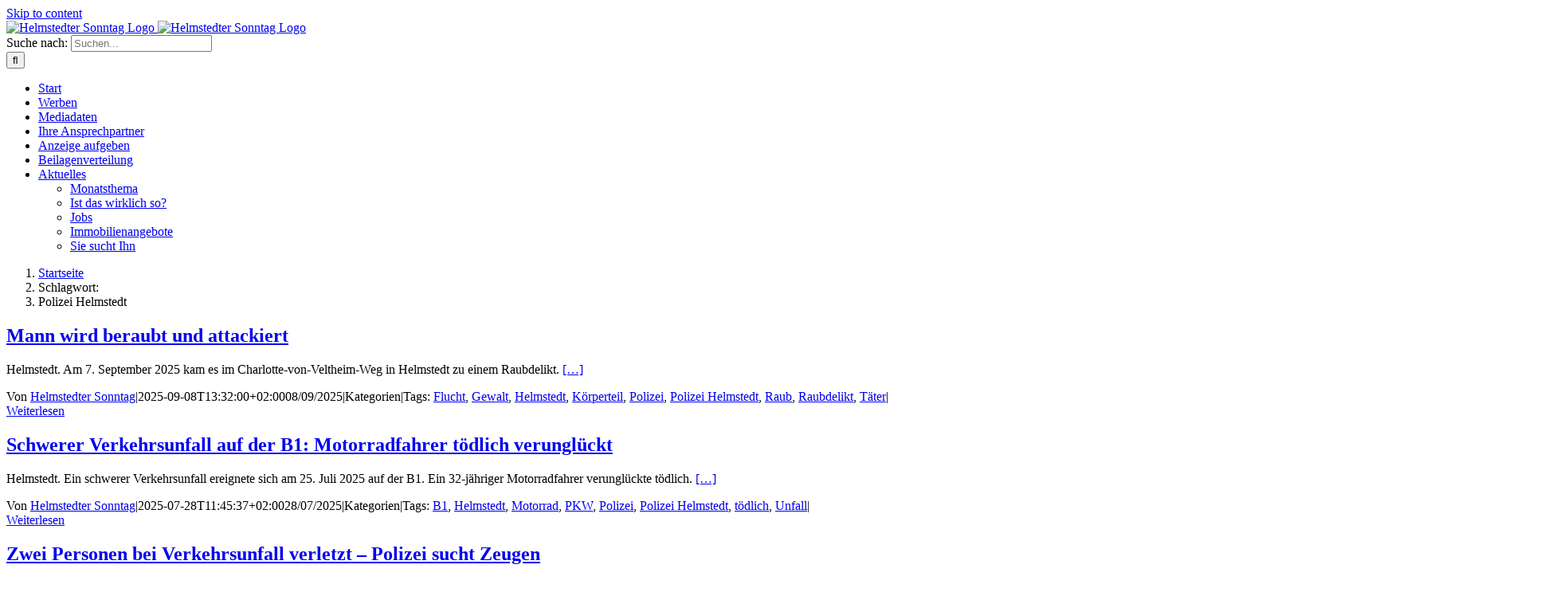

--- FILE ---
content_type: text/html; charset=UTF-8
request_url: https://helmstedter-sonntag.de/tag/polizei-helmstedt/
body_size: 21690
content:
<!DOCTYPE html>
<html class="avada-html-layout-wide avada-html-header-position-top avada-html-is-archive" lang="de" prefix="og: http://ogp.me/ns# fb: http://ogp.me/ns/fb#">
<head>
	<meta http-equiv="X-UA-Compatible" content="IE=edge" />
	<meta http-equiv="Content-Type" content="text/html; charset=utf-8"/>
	<meta name="viewport" content="width=device-width, initial-scale=1" />
	
<!-- Author Meta Tags by Molongui Authorship, visit: https://wordpress.org/plugins/molongui-authorship/ -->
<!-- /Molongui Authorship -->

<title>Polizei Helmstedt &#8211; Helmstedter Sonntag</title>
<meta name='robots' content='max-image-preview:large' />
<link rel="alternate" type="application/rss+xml" title="Helmstedter Sonntag &raquo; Feed" href="https://helmstedter-sonntag.de/feed/" />
<link rel="alternate" type="application/rss+xml" title="Helmstedter Sonntag &raquo; Kommentar-Feed" href="https://helmstedter-sonntag.de/comments/feed/" />
					<link rel="shortcut icon" href="https://helmstedter-sonntag.de/heso2019/wp-content/uploads/2021/01/Heso_Favicon.jpg" type="image/x-icon" />
		
		
		
				<link rel="alternate" type="application/rss+xml" title="Helmstedter Sonntag &raquo; Polizei Helmstedt Schlagwort-Feed" href="https://helmstedter-sonntag.de/tag/polizei-helmstedt/feed/" />
<script type="text/javascript">
window._wpemojiSettings = {"baseUrl":"https:\/\/s.w.org\/images\/core\/emoji\/14.0.0\/72x72\/","ext":".png","svgUrl":"https:\/\/s.w.org\/images\/core\/emoji\/14.0.0\/svg\/","svgExt":".svg","source":{"concatemoji":"https:\/\/helmstedter-sonntag.de\/heso2019\/wp-includes\/js\/wp-emoji-release.min.js?ver=6.3.7"}};
/*! This file is auto-generated */
!function(i,n){var o,s,e;function c(e){try{var t={supportTests:e,timestamp:(new Date).valueOf()};sessionStorage.setItem(o,JSON.stringify(t))}catch(e){}}function p(e,t,n){e.clearRect(0,0,e.canvas.width,e.canvas.height),e.fillText(t,0,0);var t=new Uint32Array(e.getImageData(0,0,e.canvas.width,e.canvas.height).data),r=(e.clearRect(0,0,e.canvas.width,e.canvas.height),e.fillText(n,0,0),new Uint32Array(e.getImageData(0,0,e.canvas.width,e.canvas.height).data));return t.every(function(e,t){return e===r[t]})}function u(e,t,n){switch(t){case"flag":return n(e,"\ud83c\udff3\ufe0f\u200d\u26a7\ufe0f","\ud83c\udff3\ufe0f\u200b\u26a7\ufe0f")?!1:!n(e,"\ud83c\uddfa\ud83c\uddf3","\ud83c\uddfa\u200b\ud83c\uddf3")&&!n(e,"\ud83c\udff4\udb40\udc67\udb40\udc62\udb40\udc65\udb40\udc6e\udb40\udc67\udb40\udc7f","\ud83c\udff4\u200b\udb40\udc67\u200b\udb40\udc62\u200b\udb40\udc65\u200b\udb40\udc6e\u200b\udb40\udc67\u200b\udb40\udc7f");case"emoji":return!n(e,"\ud83e\udef1\ud83c\udffb\u200d\ud83e\udef2\ud83c\udfff","\ud83e\udef1\ud83c\udffb\u200b\ud83e\udef2\ud83c\udfff")}return!1}function f(e,t,n){var r="undefined"!=typeof WorkerGlobalScope&&self instanceof WorkerGlobalScope?new OffscreenCanvas(300,150):i.createElement("canvas"),a=r.getContext("2d",{willReadFrequently:!0}),o=(a.textBaseline="top",a.font="600 32px Arial",{});return e.forEach(function(e){o[e]=t(a,e,n)}),o}function t(e){var t=i.createElement("script");t.src=e,t.defer=!0,i.head.appendChild(t)}"undefined"!=typeof Promise&&(o="wpEmojiSettingsSupports",s=["flag","emoji"],n.supports={everything:!0,everythingExceptFlag:!0},e=new Promise(function(e){i.addEventListener("DOMContentLoaded",e,{once:!0})}),new Promise(function(t){var n=function(){try{var e=JSON.parse(sessionStorage.getItem(o));if("object"==typeof e&&"number"==typeof e.timestamp&&(new Date).valueOf()<e.timestamp+604800&&"object"==typeof e.supportTests)return e.supportTests}catch(e){}return null}();if(!n){if("undefined"!=typeof Worker&&"undefined"!=typeof OffscreenCanvas&&"undefined"!=typeof URL&&URL.createObjectURL&&"undefined"!=typeof Blob)try{var e="postMessage("+f.toString()+"("+[JSON.stringify(s),u.toString(),p.toString()].join(",")+"));",r=new Blob([e],{type:"text/javascript"}),a=new Worker(URL.createObjectURL(r),{name:"wpTestEmojiSupports"});return void(a.onmessage=function(e){c(n=e.data),a.terminate(),t(n)})}catch(e){}c(n=f(s,u,p))}t(n)}).then(function(e){for(var t in e)n.supports[t]=e[t],n.supports.everything=n.supports.everything&&n.supports[t],"flag"!==t&&(n.supports.everythingExceptFlag=n.supports.everythingExceptFlag&&n.supports[t]);n.supports.everythingExceptFlag=n.supports.everythingExceptFlag&&!n.supports.flag,n.DOMReady=!1,n.readyCallback=function(){n.DOMReady=!0}}).then(function(){return e}).then(function(){var e;n.supports.everything||(n.readyCallback(),(e=n.source||{}).concatemoji?t(e.concatemoji):e.wpemoji&&e.twemoji&&(t(e.twemoji),t(e.wpemoji)))}))}((window,document),window._wpemojiSettings);
</script>
<style type="text/css">
img.wp-smiley,
img.emoji {
	display: inline !important;
	border: none !important;
	box-shadow: none !important;
	height: 1em !important;
	width: 1em !important;
	margin: 0 0.07em !important;
	vertical-align: -0.1em !important;
	background: none !important;
	padding: 0 !important;
}
</style>
	<link rel='stylesheet' id='sbi_styles-css' href='https://helmstedter-sonntag.de/heso2019/wp-content/plugins/instagram-feed/css/sbi-styles.min.css?ver=6.9.1' type='text/css' media='all' />
<link rel='stylesheet' id='CALCULATIONCF7-front-css-css' href='https://helmstedter-sonntag.de/heso2019/wp-content/plugins/calculation-for-contact-form-7/assets/css/front.css?ver=2.0.0' type='text/css' media='all' />
<link rel='stylesheet' id='contact-form-7-css' href='https://helmstedter-sonntag.de/heso2019/wp-content/plugins/contact-form-7/includes/css/styles.css?ver=5.8.7' type='text/css' media='all' />
<link rel='stylesheet' id='cookie-law-info-css' href='https://helmstedter-sonntag.de/heso2019/wp-content/plugins/cookie-law-info/legacy/public/css/cookie-law-info-public.css?ver=3.1.6' type='text/css' media='all' />
<link rel='stylesheet' id='cookie-law-info-gdpr-css' href='https://helmstedter-sonntag.de/heso2019/wp-content/plugins/cookie-law-info/legacy/public/css/cookie-law-info-gdpr.css?ver=3.1.6' type='text/css' media='all' />
<link rel='stylesheet' id='ppress-frontend-css' href='https://helmstedter-sonntag.de/heso2019/wp-content/plugins/wp-user-avatar/assets/css/frontend.min.css?ver=4.13.4' type='text/css' media='all' />
<link rel='stylesheet' id='ppress-flatpickr-css' href='https://helmstedter-sonntag.de/heso2019/wp-content/plugins/wp-user-avatar/assets/flatpickr/flatpickr.min.css?ver=4.13.4' type='text/css' media='all' />
<link rel='stylesheet' id='ppress-select2-css' href='https://helmstedter-sonntag.de/heso2019/wp-content/plugins/wp-user-avatar/assets/select2/select2.min.css?ver=6.3.7' type='text/css' media='all' />
<link rel='stylesheet' id='cf7cf-style-css' href='https://helmstedter-sonntag.de/heso2019/wp-content/plugins/cf7-conditional-fields/style.css?ver=2.4.7' type='text/css' media='all' />
<link rel='stylesheet' id='jquery-ui-smoothness-css' href='https://helmstedter-sonntag.de/heso2019/wp-content/plugins/contact-form-7/includes/js/jquery-ui/themes/smoothness/jquery-ui.min.css?ver=1.12.1' type='text/css' media='screen' />
<link rel='stylesheet' id='fusion-dynamic-css-css' href='https://helmstedter-sonntag.de/heso2019/wp-content/uploads/fusion-styles/bb646e7f21a40add04503f4f8c534a7b.min.css?ver=3.11.2' type='text/css' media='all' />
<link rel='stylesheet' id='avada-fullwidth-md-css' href='https://helmstedter-sonntag.de/heso2019/wp-content/plugins/fusion-builder/assets/css/media/fullwidth-md.min.css?ver=3.11.2' type='text/css' media='only screen and (max-width: 1024px)' />
<link rel='stylesheet' id='avada-fullwidth-sm-css' href='https://helmstedter-sonntag.de/heso2019/wp-content/plugins/fusion-builder/assets/css/media/fullwidth-sm.min.css?ver=3.11.2' type='text/css' media='only screen and (max-width: 640px)' />
<link rel='stylesheet' id='avada-icon-md-css' href='https://helmstedter-sonntag.de/heso2019/wp-content/plugins/fusion-builder/assets/css/media/icon-md.min.css?ver=3.11.2' type='text/css' media='only screen and (max-width: 1024px)' />
<link rel='stylesheet' id='avada-icon-sm-css' href='https://helmstedter-sonntag.de/heso2019/wp-content/plugins/fusion-builder/assets/css/media/icon-sm.min.css?ver=3.11.2' type='text/css' media='only screen and (max-width: 640px)' />
<link rel='stylesheet' id='avada-grid-md-css' href='https://helmstedter-sonntag.de/heso2019/wp-content/plugins/fusion-builder/assets/css/media/grid-md.min.css?ver=7.11.2' type='text/css' media='only screen and (max-width: 1024px)' />
<link rel='stylesheet' id='avada-grid-sm-css' href='https://helmstedter-sonntag.de/heso2019/wp-content/plugins/fusion-builder/assets/css/media/grid-sm.min.css?ver=7.11.2' type='text/css' media='only screen and (max-width: 640px)' />
<link rel='stylesheet' id='avada-image-md-css' href='https://helmstedter-sonntag.de/heso2019/wp-content/plugins/fusion-builder/assets/css/media/image-md.min.css?ver=7.11.2' type='text/css' media='only screen and (max-width: 1024px)' />
<link rel='stylesheet' id='avada-image-sm-css' href='https://helmstedter-sonntag.de/heso2019/wp-content/plugins/fusion-builder/assets/css/media/image-sm.min.css?ver=7.11.2' type='text/css' media='only screen and (max-width: 640px)' />
<link rel='stylesheet' id='avada-person-md-css' href='https://helmstedter-sonntag.de/heso2019/wp-content/plugins/fusion-builder/assets/css/media/person-md.min.css?ver=7.11.2' type='text/css' media='only screen and (max-width: 1024px)' />
<link rel='stylesheet' id='avada-person-sm-css' href='https://helmstedter-sonntag.de/heso2019/wp-content/plugins/fusion-builder/assets/css/media/person-sm.min.css?ver=7.11.2' type='text/css' media='only screen and (max-width: 640px)' />
<link rel='stylesheet' id='avada-section-separator-md-css' href='https://helmstedter-sonntag.de/heso2019/wp-content/plugins/fusion-builder/assets/css/media/section-separator-md.min.css?ver=3.11.2' type='text/css' media='only screen and (max-width: 1024px)' />
<link rel='stylesheet' id='avada-section-separator-sm-css' href='https://helmstedter-sonntag.de/heso2019/wp-content/plugins/fusion-builder/assets/css/media/section-separator-sm.min.css?ver=3.11.2' type='text/css' media='only screen and (max-width: 640px)' />
<link rel='stylesheet' id='avada-social-sharing-md-css' href='https://helmstedter-sonntag.de/heso2019/wp-content/plugins/fusion-builder/assets/css/media/social-sharing-md.min.css?ver=7.11.2' type='text/css' media='only screen and (max-width: 1024px)' />
<link rel='stylesheet' id='avada-social-sharing-sm-css' href='https://helmstedter-sonntag.de/heso2019/wp-content/plugins/fusion-builder/assets/css/media/social-sharing-sm.min.css?ver=7.11.2' type='text/css' media='only screen and (max-width: 640px)' />
<link rel='stylesheet' id='avada-social-links-md-css' href='https://helmstedter-sonntag.de/heso2019/wp-content/plugins/fusion-builder/assets/css/media/social-links-md.min.css?ver=7.11.2' type='text/css' media='only screen and (max-width: 1024px)' />
<link rel='stylesheet' id='avada-social-links-sm-css' href='https://helmstedter-sonntag.de/heso2019/wp-content/plugins/fusion-builder/assets/css/media/social-links-sm.min.css?ver=7.11.2' type='text/css' media='only screen and (max-width: 640px)' />
<link rel='stylesheet' id='avada-tabs-lg-min-css' href='https://helmstedter-sonntag.de/heso2019/wp-content/plugins/fusion-builder/assets/css/media/tabs-lg-min.min.css?ver=7.11.2' type='text/css' media='only screen and (min-width: 640px)' />
<link rel='stylesheet' id='avada-tabs-lg-max-css' href='https://helmstedter-sonntag.de/heso2019/wp-content/plugins/fusion-builder/assets/css/media/tabs-lg-max.min.css?ver=7.11.2' type='text/css' media='only screen and (max-width: 640px)' />
<link rel='stylesheet' id='avada-tabs-md-css' href='https://helmstedter-sonntag.de/heso2019/wp-content/plugins/fusion-builder/assets/css/media/tabs-md.min.css?ver=7.11.2' type='text/css' media='only screen and (max-width: 1024px)' />
<link rel='stylesheet' id='avada-tabs-sm-css' href='https://helmstedter-sonntag.de/heso2019/wp-content/plugins/fusion-builder/assets/css/media/tabs-sm.min.css?ver=7.11.2' type='text/css' media='only screen and (max-width: 640px)' />
<link rel='stylesheet' id='awb-title-md-css' href='https://helmstedter-sonntag.de/heso2019/wp-content/plugins/fusion-builder/assets/css/media/title-md.min.css?ver=3.11.2' type='text/css' media='only screen and (max-width: 1024px)' />
<link rel='stylesheet' id='awb-title-sm-css' href='https://helmstedter-sonntag.de/heso2019/wp-content/plugins/fusion-builder/assets/css/media/title-sm.min.css?ver=3.11.2' type='text/css' media='only screen and (max-width: 640px)' />
<link rel='stylesheet' id='avada-swiper-md-css' href='https://helmstedter-sonntag.de/heso2019/wp-content/plugins/fusion-builder/assets/css/media/swiper-md.min.css?ver=7.11.2' type='text/css' media='only screen and (max-width: 1024px)' />
<link rel='stylesheet' id='avada-swiper-sm-css' href='https://helmstedter-sonntag.de/heso2019/wp-content/plugins/fusion-builder/assets/css/media/swiper-sm.min.css?ver=7.11.2' type='text/css' media='only screen and (max-width: 640px)' />
<link rel='stylesheet' id='avada-post-cards-md-css' href='https://helmstedter-sonntag.de/heso2019/wp-content/plugins/fusion-builder/assets/css/media/post-cards-md.min.css?ver=7.11.2' type='text/css' media='only screen and (max-width: 1024px)' />
<link rel='stylesheet' id='avada-post-cards-sm-css' href='https://helmstedter-sonntag.de/heso2019/wp-content/plugins/fusion-builder/assets/css/media/post-cards-sm.min.css?ver=7.11.2' type='text/css' media='only screen and (max-width: 640px)' />
<link rel='stylesheet' id='avada-facebook-page-md-css' href='https://helmstedter-sonntag.de/heso2019/wp-content/plugins/fusion-builder/assets/css/media/facebook-page-md.min.css?ver=7.11.2' type='text/css' media='only screen and (max-width: 1024px)' />
<link rel='stylesheet' id='avada-facebook-page-sm-css' href='https://helmstedter-sonntag.de/heso2019/wp-content/plugins/fusion-builder/assets/css/media/facebook-page-sm.min.css?ver=7.11.2' type='text/css' media='only screen and (max-width: 640px)' />
<link rel='stylesheet' id='avada-twitter-timeline-md-css' href='https://helmstedter-sonntag.de/heso2019/wp-content/plugins/fusion-builder/assets/css/media/twitter-timeline-md.min.css?ver=7.11.2' type='text/css' media='only screen and (max-width: 1024px)' />
<link rel='stylesheet' id='avada-twitter-timeline-sm-css' href='https://helmstedter-sonntag.de/heso2019/wp-content/plugins/fusion-builder/assets/css/media/twitter-timeline-sm.min.css?ver=7.11.2' type='text/css' media='only screen and (max-width: 640px)' />
<link rel='stylesheet' id='avada-flickr-md-css' href='https://helmstedter-sonntag.de/heso2019/wp-content/plugins/fusion-builder/assets/css/media/flickr-md.min.css?ver=7.11.2' type='text/css' media='only screen and (max-width: 1024px)' />
<link rel='stylesheet' id='avada-flickr-sm-css' href='https://helmstedter-sonntag.de/heso2019/wp-content/plugins/fusion-builder/assets/css/media/flickr-sm.min.css?ver=7.11.2' type='text/css' media='only screen and (max-width: 640px)' />
<link rel='stylesheet' id='avada-tagcloud-md-css' href='https://helmstedter-sonntag.de/heso2019/wp-content/plugins/fusion-builder/assets/css/media/tagcloud-md.min.css?ver=7.11.2' type='text/css' media='only screen and (max-width: 1024px)' />
<link rel='stylesheet' id='avada-tagcloud-sm-css' href='https://helmstedter-sonntag.de/heso2019/wp-content/plugins/fusion-builder/assets/css/media/tagcloud-sm.min.css?ver=7.11.2' type='text/css' media='only screen and (max-width: 640px)' />
<link rel='stylesheet' id='avada-instagram-md-css' href='https://helmstedter-sonntag.de/heso2019/wp-content/plugins/fusion-builder/assets/css/media/instagram-md.min.css?ver=7.11.2' type='text/css' media='only screen and (max-width: 1024px)' />
<link rel='stylesheet' id='avada-instagram-sm-css' href='https://helmstedter-sonntag.de/heso2019/wp-content/plugins/fusion-builder/assets/css/media/instagram-sm.min.css?ver=7.11.2' type='text/css' media='only screen and (max-width: 640px)' />
<link rel='stylesheet' id='awb-layout-colums-md-css' href='https://helmstedter-sonntag.de/heso2019/wp-content/plugins/fusion-builder/assets/css/media/layout-columns-md.min.css?ver=3.11.2' type='text/css' media='only screen and (max-width: 1024px)' />
<link rel='stylesheet' id='awb-layout-colums-sm-css' href='https://helmstedter-sonntag.de/heso2019/wp-content/plugins/fusion-builder/assets/css/media/layout-columns-sm.min.css?ver=3.11.2' type='text/css' media='only screen and (max-width: 640px)' />
<link rel='stylesheet' id='avada-max-1c-css' href='https://helmstedter-sonntag.de/heso2019/wp-content/themes/Avada/assets/css/media/max-1c.min.css?ver=7.11.2' type='text/css' media='only screen and (max-width: 640px)' />
<link rel='stylesheet' id='avada-max-2c-css' href='https://helmstedter-sonntag.de/heso2019/wp-content/themes/Avada/assets/css/media/max-2c.min.css?ver=7.11.2' type='text/css' media='only screen and (max-width: 712px)' />
<link rel='stylesheet' id='avada-min-2c-max-3c-css' href='https://helmstedter-sonntag.de/heso2019/wp-content/themes/Avada/assets/css/media/min-2c-max-3c.min.css?ver=7.11.2' type='text/css' media='only screen and (min-width: 712px) and (max-width: 784px)' />
<link rel='stylesheet' id='avada-min-3c-max-4c-css' href='https://helmstedter-sonntag.de/heso2019/wp-content/themes/Avada/assets/css/media/min-3c-max-4c.min.css?ver=7.11.2' type='text/css' media='only screen and (min-width: 784px) and (max-width: 856px)' />
<link rel='stylesheet' id='avada-min-4c-max-5c-css' href='https://helmstedter-sonntag.de/heso2019/wp-content/themes/Avada/assets/css/media/min-4c-max-5c.min.css?ver=7.11.2' type='text/css' media='only screen and (min-width: 856px) and (max-width: 928px)' />
<link rel='stylesheet' id='avada-min-5c-max-6c-css' href='https://helmstedter-sonntag.de/heso2019/wp-content/themes/Avada/assets/css/media/min-5c-max-6c.min.css?ver=7.11.2' type='text/css' media='only screen and (min-width: 928px) and (max-width: 1000px)' />
<link rel='stylesheet' id='avada-min-shbp-css' href='https://helmstedter-sonntag.de/heso2019/wp-content/themes/Avada/assets/css/media/min-shbp.min.css?ver=7.11.2' type='text/css' media='only screen and (min-width: 801px)' />
<link rel='stylesheet' id='avada-min-shbp-header-legacy-css' href='https://helmstedter-sonntag.de/heso2019/wp-content/themes/Avada/assets/css/media/min-shbp-header-legacy.min.css?ver=7.11.2' type='text/css' media='only screen and (min-width: 801px)' />
<link rel='stylesheet' id='avada-max-shbp-css' href='https://helmstedter-sonntag.de/heso2019/wp-content/themes/Avada/assets/css/media/max-shbp.min.css?ver=7.11.2' type='text/css' media='only screen and (max-width: 800px)' />
<link rel='stylesheet' id='avada-max-shbp-header-legacy-css' href='https://helmstedter-sonntag.de/heso2019/wp-content/themes/Avada/assets/css/media/max-shbp-header-legacy.min.css?ver=7.11.2' type='text/css' media='only screen and (max-width: 800px)' />
<link rel='stylesheet' id='avada-max-sh-shbp-css' href='https://helmstedter-sonntag.de/heso2019/wp-content/themes/Avada/assets/css/media/max-sh-shbp.min.css?ver=7.11.2' type='text/css' media='only screen and (max-width: 800px)' />
<link rel='stylesheet' id='avada-max-sh-shbp-header-legacy-css' href='https://helmstedter-sonntag.de/heso2019/wp-content/themes/Avada/assets/css/media/max-sh-shbp-header-legacy.min.css?ver=7.11.2' type='text/css' media='only screen and (max-width: 800px)' />
<link rel='stylesheet' id='avada-min-768-max-1024-p-css' href='https://helmstedter-sonntag.de/heso2019/wp-content/themes/Avada/assets/css/media/min-768-max-1024-p.min.css?ver=7.11.2' type='text/css' media='only screen and (min-device-width: 768px) and (max-device-width: 1024px) and (orientation: portrait)' />
<link rel='stylesheet' id='avada-min-768-max-1024-p-header-legacy-css' href='https://helmstedter-sonntag.de/heso2019/wp-content/themes/Avada/assets/css/media/min-768-max-1024-p-header-legacy.min.css?ver=7.11.2' type='text/css' media='only screen and (min-device-width: 768px) and (max-device-width: 1024px) and (orientation: portrait)' />
<link rel='stylesheet' id='avada-min-768-max-1024-l-css' href='https://helmstedter-sonntag.de/heso2019/wp-content/themes/Avada/assets/css/media/min-768-max-1024-l.min.css?ver=7.11.2' type='text/css' media='only screen and (min-device-width: 768px) and (max-device-width: 1024px) and (orientation: landscape)' />
<link rel='stylesheet' id='avada-min-768-max-1024-l-header-legacy-css' href='https://helmstedter-sonntag.de/heso2019/wp-content/themes/Avada/assets/css/media/min-768-max-1024-l-header-legacy.min.css?ver=7.11.2' type='text/css' media='only screen and (min-device-width: 768px) and (max-device-width: 1024px) and (orientation: landscape)' />
<link rel='stylesheet' id='avada-max-sh-cbp-css' href='https://helmstedter-sonntag.de/heso2019/wp-content/themes/Avada/assets/css/media/max-sh-cbp.min.css?ver=7.11.2' type='text/css' media='only screen and (max-width: 800px)' />
<link rel='stylesheet' id='avada-max-sh-sbp-css' href='https://helmstedter-sonntag.de/heso2019/wp-content/themes/Avada/assets/css/media/max-sh-sbp.min.css?ver=7.11.2' type='text/css' media='only screen and (max-width: 800px)' />
<link rel='stylesheet' id='avada-max-sh-640-css' href='https://helmstedter-sonntag.de/heso2019/wp-content/themes/Avada/assets/css/media/max-sh-640.min.css?ver=7.11.2' type='text/css' media='only screen and (max-width: 640px)' />
<link rel='stylesheet' id='avada-max-shbp-18-css' href='https://helmstedter-sonntag.de/heso2019/wp-content/themes/Avada/assets/css/media/max-shbp-18.min.css?ver=7.11.2' type='text/css' media='only screen and (max-width: 782px)' />
<link rel='stylesheet' id='avada-max-shbp-32-css' href='https://helmstedter-sonntag.de/heso2019/wp-content/themes/Avada/assets/css/media/max-shbp-32.min.css?ver=7.11.2' type='text/css' media='only screen and (max-width: 768px)' />
<link rel='stylesheet' id='avada-min-sh-cbp-css' href='https://helmstedter-sonntag.de/heso2019/wp-content/themes/Avada/assets/css/media/min-sh-cbp.min.css?ver=7.11.2' type='text/css' media='only screen and (min-width: 800px)' />
<link rel='stylesheet' id='avada-max-640-css' href='https://helmstedter-sonntag.de/heso2019/wp-content/themes/Avada/assets/css/media/max-640.min.css?ver=7.11.2' type='text/css' media='only screen and (max-device-width: 640px)' />
<link rel='stylesheet' id='avada-max-main-css' href='https://helmstedter-sonntag.de/heso2019/wp-content/themes/Avada/assets/css/media/max-main.min.css?ver=7.11.2' type='text/css' media='only screen and (max-width: 1000px)' />
<link rel='stylesheet' id='avada-max-cbp-css' href='https://helmstedter-sonntag.de/heso2019/wp-content/themes/Avada/assets/css/media/max-cbp.min.css?ver=7.11.2' type='text/css' media='only screen and (max-width: 800px)' />
<link rel='stylesheet' id='avada-max-sh-cbp-cf7-css' href='https://helmstedter-sonntag.de/heso2019/wp-content/themes/Avada/assets/css/media/max-sh-cbp-cf7.min.css?ver=7.11.2' type='text/css' media='only screen and (max-width: 800px)' />
<link rel='stylesheet' id='avada-max-640-sliders-css' href='https://helmstedter-sonntag.de/heso2019/wp-content/themes/Avada/assets/css/media/max-640-sliders.min.css?ver=7.11.2' type='text/css' media='only screen and (max-device-width: 640px)' />
<link rel='stylesheet' id='avada-max-sh-cbp-sliders-css' href='https://helmstedter-sonntag.de/heso2019/wp-content/themes/Avada/assets/css/media/max-sh-cbp-sliders.min.css?ver=7.11.2' type='text/css' media='only screen and (max-width: 800px)' />
<link rel='stylesheet' id='avada-max-sh-cbp-eslider-css' href='https://helmstedter-sonntag.de/heso2019/wp-content/themes/Avada/assets/css/media/max-sh-cbp-eslider.min.css?ver=7.11.2' type='text/css' media='only screen and (max-width: 800px)' />
<link rel='stylesheet' id='fb-max-sh-cbp-css' href='https://helmstedter-sonntag.de/heso2019/wp-content/plugins/fusion-builder/assets/css/media/max-sh-cbp.min.css?ver=3.11.2' type='text/css' media='only screen and (max-width: 800px)' />
<link rel='stylesheet' id='fb-min-768-max-1024-p-css' href='https://helmstedter-sonntag.de/heso2019/wp-content/plugins/fusion-builder/assets/css/media/min-768-max-1024-p.min.css?ver=3.11.2' type='text/css' media='only screen and (min-device-width: 768px) and (max-device-width: 1024px) and (orientation: portrait)' />
<link rel='stylesheet' id='fb-max-640-css' href='https://helmstedter-sonntag.de/heso2019/wp-content/plugins/fusion-builder/assets/css/media/max-640.min.css?ver=3.11.2' type='text/css' media='only screen and (max-device-width: 640px)' />
<link rel='stylesheet' id='fb-max-1c-css' href='https://helmstedter-sonntag.de/heso2019/wp-content/plugins/fusion-builder/assets/css/media/max-1c.css?ver=3.11.2' type='text/css' media='only screen and (max-width: 640px)' />
<link rel='stylesheet' id='fb-max-2c-css' href='https://helmstedter-sonntag.de/heso2019/wp-content/plugins/fusion-builder/assets/css/media/max-2c.css?ver=3.11.2' type='text/css' media='only screen and (max-width: 712px)' />
<link rel='stylesheet' id='fb-min-2c-max-3c-css' href='https://helmstedter-sonntag.de/heso2019/wp-content/plugins/fusion-builder/assets/css/media/min-2c-max-3c.css?ver=3.11.2' type='text/css' media='only screen and (min-width: 712px) and (max-width: 784px)' />
<link rel='stylesheet' id='fb-min-3c-max-4c-css' href='https://helmstedter-sonntag.de/heso2019/wp-content/plugins/fusion-builder/assets/css/media/min-3c-max-4c.css?ver=3.11.2' type='text/css' media='only screen and (min-width: 784px) and (max-width: 856px)' />
<link rel='stylesheet' id='fb-min-4c-max-5c-css' href='https://helmstedter-sonntag.de/heso2019/wp-content/plugins/fusion-builder/assets/css/media/min-4c-max-5c.css?ver=3.11.2' type='text/css' media='only screen and (min-width: 856px) and (max-width: 928px)' />
<link rel='stylesheet' id='fb-min-5c-max-6c-css' href='https://helmstedter-sonntag.de/heso2019/wp-content/plugins/fusion-builder/assets/css/media/min-5c-max-6c.css?ver=3.11.2' type='text/css' media='only screen and (min-width: 928px) and (max-width: 1000px)' />
<link rel='stylesheet' id='avada-off-canvas-md-css' href='https://helmstedter-sonntag.de/heso2019/wp-content/plugins/fusion-builder/assets/css/media/off-canvas-md.min.css?ver=7.11.2' type='text/css' media='only screen and (max-width: 1024px)' />
<link rel='stylesheet' id='avada-off-canvas-sm-css' href='https://helmstedter-sonntag.de/heso2019/wp-content/plugins/fusion-builder/assets/css/media/off-canvas-sm.min.css?ver=7.11.2' type='text/css' media='only screen and (max-width: 640px)' />
<script type='text/javascript' src='https://helmstedter-sonntag.de/heso2019/wp-includes/js/jquery/jquery.min.js?ver=3.7.0' id='jquery-core-js'></script>
<script type='text/javascript' id='cookie-law-info-js-extra'>
/* <![CDATA[ */
var Cli_Data = {"nn_cookie_ids":["privacy_embeds","CONSENT","NID","_fbp","fr","cookielawinfo-checkbox-non-necessary"],"cookielist":[],"non_necessary_cookies":{"non-necessary":["privacy_embeds","CONSENT","NID","_fbp","fr"]},"ccpaEnabled":"","ccpaRegionBased":"","ccpaBarEnabled":"","strictlyEnabled":["necessary","obligatoire"],"ccpaType":"gdpr","js_blocking":"1","custom_integration":"","triggerDomRefresh":"","secure_cookies":""};
var cli_cookiebar_settings = {"animate_speed_hide":"500","animate_speed_show":"500","background":"#FFF","border":"#b1a6a6c2","border_on":"","button_1_button_colour":"#0055a4","button_1_button_hover":"#004483","button_1_link_colour":"#fff","button_1_as_button":"1","button_1_new_win":"","button_2_button_colour":"#333","button_2_button_hover":"#292929","button_2_link_colour":"#0055a4","button_2_as_button":"","button_2_hidebar":"1","button_3_button_colour":"#0055a4","button_3_button_hover":"#004483","button_3_link_colour":"#ffffff","button_3_as_button":"1","button_3_new_win":"","button_4_button_colour":"#0055a4","button_4_button_hover":"#004483","button_4_link_colour":"#0055a4","button_4_as_button":"","button_7_button_colour":"#61a229","button_7_button_hover":"#4e8221","button_7_link_colour":"#fff","button_7_as_button":"1","button_7_new_win":"","font_family":"inherit","header_fix":"","notify_animate_hide":"1","notify_animate_show":"1","notify_div_id":"#cookie-law-info-bar","notify_position_horizontal":"right","notify_position_vertical":"bottom","scroll_close":"","scroll_close_reload":"1","accept_close_reload":"1","reject_close_reload":"1","showagain_tab":"1","showagain_background":"#fff","showagain_border":"#000","showagain_div_id":"#cookie-law-info-again","showagain_x_position":"100px","text":"#0055a4","show_once_yn":"","show_once":"10000","logging_on":"","as_popup":"","popup_overlay":"1","bar_heading_text":"","cookie_bar_as":"popup","popup_showagain_position":"bottom-right","widget_position":"left"};
var log_object = {"ajax_url":"https:\/\/helmstedter-sonntag.de\/heso2019\/wp-admin\/admin-ajax.php"};
/* ]]> */
</script>
<script type='text/javascript' src='https://helmstedter-sonntag.de/heso2019/wp-content/plugins/cookie-law-info/legacy/public/js/cookie-law-info-public.js?ver=3.1.6' id='cookie-law-info-js'></script>
<script type='text/javascript' src='https://helmstedter-sonntag.de/heso2019/wp-content/plugins/wp-user-avatar/assets/flatpickr/flatpickr.min.js?ver=4.13.4' id='ppress-flatpickr-js'></script>
<script type='text/javascript' src='https://helmstedter-sonntag.de/heso2019/wp-content/plugins/wp-user-avatar/assets/select2/select2.min.js?ver=4.13.4' id='ppress-select2-js'></script>
<link rel="https://api.w.org/" href="https://helmstedter-sonntag.de/wp-json/" /><link rel="alternate" type="application/json" href="https://helmstedter-sonntag.de/wp-json/wp/v2/tags/1511" /><link rel="EditURI" type="application/rsd+xml" title="RSD" href="https://helmstedter-sonntag.de/heso2019/xmlrpc.php?rsd" />
<meta name="generator" content="WordPress 6.3.7" />
<!-- Facebook Pixel Code -->
<script type="text/plain" data-cli-class="cli-blocker-script"  data-cli-script-type="non-necessary" data-cli-block="true"  data-cli-element-position="head">
!function(f,b,e,v,n,t,s)
{if(f.fbq)return;n=f.fbq=function(){n.callMethod?
n.callMethod.apply(n,arguments):n.queue.push(arguments)};
if(!f._fbq)f._fbq=n;n.push=n;n.loaded=!0;n.version='2.0';
n.queue=[];t=b.createElement(e);t.async=!0;
t.src=v;s=b.getElementsByTagName(e)[0];
s.parentNode.insertBefore(t,s)}(window, document,'script',
'https://connect.facebook.net/en_US/fbevents.js');
fbq('init', '269008800861029');
fbq('track', 'PageView');
</script>
<noscript><img height="1" width="1" style="display:none"
src="https://www.facebook.com/tr?id=269008800861029&ev=PageView&noscript=1"
/></noscript>
<!-- End Facebook Pixel Code -->        <style>
            .molongui-disabled-link
            {
                border-bottom: none !important;
                text-decoration: none !important;
                color: inherit !important;
                cursor: inherit !important;
            }
            .molongui-disabled-link:hover,
            .molongui-disabled-link:hover span
            {
                border-bottom: none !important;
                text-decoration: none !important;
                color: inherit !important;
                cursor: inherit !important;
            }
        </style>
        <style type="text/css" id="css-fb-visibility">@media screen and (max-width: 640px){.fusion-no-small-visibility{display:none !important;}body .sm-text-align-center{text-align:center !important;}body .sm-text-align-left{text-align:left !important;}body .sm-text-align-right{text-align:right !important;}body .sm-flex-align-center{justify-content:center !important;}body .sm-flex-align-flex-start{justify-content:flex-start !important;}body .sm-flex-align-flex-end{justify-content:flex-end !important;}body .sm-mx-auto{margin-left:auto !important;margin-right:auto !important;}body .sm-ml-auto{margin-left:auto !important;}body .sm-mr-auto{margin-right:auto !important;}body .fusion-absolute-position-small{position:absolute;top:auto;width:100%;}.awb-sticky.awb-sticky-small{ position: sticky; top: var(--awb-sticky-offset,0); }}@media screen and (min-width: 641px) and (max-width: 1024px){.fusion-no-medium-visibility{display:none !important;}body .md-text-align-center{text-align:center !important;}body .md-text-align-left{text-align:left !important;}body .md-text-align-right{text-align:right !important;}body .md-flex-align-center{justify-content:center !important;}body .md-flex-align-flex-start{justify-content:flex-start !important;}body .md-flex-align-flex-end{justify-content:flex-end !important;}body .md-mx-auto{margin-left:auto !important;margin-right:auto !important;}body .md-ml-auto{margin-left:auto !important;}body .md-mr-auto{margin-right:auto !important;}body .fusion-absolute-position-medium{position:absolute;top:auto;width:100%;}.awb-sticky.awb-sticky-medium{ position: sticky; top: var(--awb-sticky-offset,0); }}@media screen and (min-width: 1025px){.fusion-no-large-visibility{display:none !important;}body .lg-text-align-center{text-align:center !important;}body .lg-text-align-left{text-align:left !important;}body .lg-text-align-right{text-align:right !important;}body .lg-flex-align-center{justify-content:center !important;}body .lg-flex-align-flex-start{justify-content:flex-start !important;}body .lg-flex-align-flex-end{justify-content:flex-end !important;}body .lg-mx-auto{margin-left:auto !important;margin-right:auto !important;}body .lg-ml-auto{margin-left:auto !important;}body .lg-mr-auto{margin-right:auto !important;}body .fusion-absolute-position-large{position:absolute;top:auto;width:100%;}.awb-sticky.awb-sticky-large{ position: sticky; top: var(--awb-sticky-offset,0); }}</style><style type="text/css">.recentcomments a{display:inline !important;padding:0 !important;margin:0 !important;}</style><meta name="generator" content="Powered by Slider Revolution 6.6.15 - responsive, Mobile-Friendly Slider Plugin for WordPress with comfortable drag and drop interface." />
<script>function setREVStartSize(e){
			//window.requestAnimationFrame(function() {
				window.RSIW = window.RSIW===undefined ? window.innerWidth : window.RSIW;
				window.RSIH = window.RSIH===undefined ? window.innerHeight : window.RSIH;
				try {
					var pw = document.getElementById(e.c).parentNode.offsetWidth,
						newh;
					pw = pw===0 || isNaN(pw) || (e.l=="fullwidth" || e.layout=="fullwidth") ? window.RSIW : pw;
					e.tabw = e.tabw===undefined ? 0 : parseInt(e.tabw);
					e.thumbw = e.thumbw===undefined ? 0 : parseInt(e.thumbw);
					e.tabh = e.tabh===undefined ? 0 : parseInt(e.tabh);
					e.thumbh = e.thumbh===undefined ? 0 : parseInt(e.thumbh);
					e.tabhide = e.tabhide===undefined ? 0 : parseInt(e.tabhide);
					e.thumbhide = e.thumbhide===undefined ? 0 : parseInt(e.thumbhide);
					e.mh = e.mh===undefined || e.mh=="" || e.mh==="auto" ? 0 : parseInt(e.mh,0);
					if(e.layout==="fullscreen" || e.l==="fullscreen")
						newh = Math.max(e.mh,window.RSIH);
					else{
						e.gw = Array.isArray(e.gw) ? e.gw : [e.gw];
						for (var i in e.rl) if (e.gw[i]===undefined || e.gw[i]===0) e.gw[i] = e.gw[i-1];
						e.gh = e.el===undefined || e.el==="" || (Array.isArray(e.el) && e.el.length==0)? e.gh : e.el;
						e.gh = Array.isArray(e.gh) ? e.gh : [e.gh];
						for (var i in e.rl) if (e.gh[i]===undefined || e.gh[i]===0) e.gh[i] = e.gh[i-1];
											
						var nl = new Array(e.rl.length),
							ix = 0,
							sl;
						e.tabw = e.tabhide>=pw ? 0 : e.tabw;
						e.thumbw = e.thumbhide>=pw ? 0 : e.thumbw;
						e.tabh = e.tabhide>=pw ? 0 : e.tabh;
						e.thumbh = e.thumbhide>=pw ? 0 : e.thumbh;
						for (var i in e.rl) nl[i] = e.rl[i]<window.RSIW ? 0 : e.rl[i];
						sl = nl[0];
						for (var i in nl) if (sl>nl[i] && nl[i]>0) { sl = nl[i]; ix=i;}
						var m = pw>(e.gw[ix]+e.tabw+e.thumbw) ? 1 : (pw-(e.tabw+e.thumbw)) / (e.gw[ix]);
						newh =  (e.gh[ix] * m) + (e.tabh + e.thumbh);
					}
					var el = document.getElementById(e.c);
					if (el!==null && el) el.style.height = newh+"px";
					el = document.getElementById(e.c+"_wrapper");
					if (el!==null && el) {
						el.style.height = newh+"px";
						el.style.display = "block";
					}
				} catch(e){
					console.log("Failure at Presize of Slider:" + e)
				}
			//});
		  };</script>
		<style type="text/css" id="wp-custom-css">
			/* AZ-Hinweis */
.az-hinweis{color:#ffffff;background-color:#bb0200;padding:30px}

/* Formular Datepicker */
div#ui-datepicker-div { z-index:1000!important; }

/* Landingpage */
.hero-section-head,.socialproof,.beilageninfos{margin-bottom:30px;}
.hero-section-head h1{font-size:3rem!important;}
.hero-section-head h3{font-size:2rem!important;}.hero-section-info ul.fusion-checklist li{padding:0 0 30px 0;}
.hero-section-info li.fusion-li-item{padding:0 0 20px 0!important;}
.hero-cta-button:hover {background:#667fa3!important;border-radius:20px;}
.socialproof .socialproof-kundenstimme{background-color:#dddddd;padding:30px;transform:scale(0.95)!important;margin-left:-18px;margin-right:-18px}
.socialproof .socialproof-kundenstimme i{margin-top:-75px!important;}
.socialproof .socialproof-kundenstimme i:hover{background-color:#0055a4!important;}
.beilageninfos h2{font-size:2rem;}
.beilageninfos h3{font-size:1.5rem;}
.beilageninfos .cta-hinweis {margin:15px 0;background-color:#0055a4!important;color:#ffffff;padding:30px;}
.beilageninfos .cta-hinweis h2 {color:#ffffff;}
.benefits{margin-bottom:60px;background-color:#0055a4;padding:30px;color:#ffffff}
.benefits h2{color:#ffffff;font-size:2rem!important;}
.cta-story{margin-bottom:60px}
.cta-story h2{font-size:2rem!important;}
.faq span.fusion-toggle-heading{color:#0055a4!important;font-size:1.8rem;}
.faq{margin-top:60px!important}
.faq .fusion-toggle-icon-wrapper i{margin-top:-10px!important;}
/* Ende LP */

.wpcf7 input[type="text"],
.wpcf7 input[type="email"],
.wpcf7 textarea
{color: #000;}

.about-author{background-color:rgba(0,85,164,0.1);padding: 20px;display;}
.about-author .avatar{padding-bottom:5px;}
.about-author .description{color:#0055a4;float:left;}
div#cookie-law-info-bar{z-index:1000000!important;}

li#menu-item-9668{background:#0055a4;padding:0 20px 0 20px;margin-right:40px;}
li#menu-item-9668 span {color:#ffffff!important;font-size:1.4rem;}
li#menu-item-9668 span.fusion-megamenu-icon{transform:scale(1.2)!important;margin:0 10px 3px 0;}

li#menu-item-9668:hover{background:rgba(0,85,164,0.9);}

img.wp-image-8905 {background-size:cover!important;width:1200px!important;padding-top:40px;}

.counter-heso p{margin-bottom:-20px;}		</style>
				<script type="text/javascript">
			var doc = document.documentElement;
			doc.setAttribute( 'data-useragent', navigator.userAgent );
		</script>
		
	</head>

<body data-rsssl=1 class="archive tag tag-polizei-helmstedt tag-1511 fusion-image-hovers fusion-pagination-sizing fusion-button_type-flat fusion-button_span-yes fusion-button_gradient-linear avada-image-rollover-circle-yes avada-image-rollover-yes avada-image-rollover-direction-left fusion-has-button-gradient fusion-body ltr fusion-sticky-header no-tablet-sticky-header no-mobile-sticky-header no-mobile-slidingbar no-mobile-totop avada-has-rev-slider-styles fusion-disable-outline fusion-sub-menu-fade mobile-logo-pos-center layout-wide-mode avada-has-boxed-modal-shadow-none layout-scroll-offset-full avada-has-zero-margin-offset-top fusion-top-header menu-text-align-center mobile-menu-design-modern fusion-show-pagination-text fusion-header-layout-v5 avada-responsive avada-footer-fx-none avada-menu-highlight-style-bar fusion-search-form-classic fusion-main-menu-search-overlay fusion-avatar-square avada-dropdown-styles avada-blog-layout-large avada-blog-archive-layout-large avada-header-shadow-no avada-menu-icon-position-left avada-has-breadcrumb-mobile-hidden avada-has-titlebar-content_only avada-has-pagination-padding avada-flyout-menu-direction-fade avada-ec-views-v1" data-awb-post-id="10467">
		<a class="skip-link screen-reader-text" href="#content">Skip to content</a>

	<div id="boxed-wrapper">
		
		<div id="wrapper" class="fusion-wrapper">
			<div id="home" style="position:relative;top:-1px;"></div>
							
					
			<header class="fusion-header-wrapper">
				<div class="fusion-header-v5 fusion-logo-alignment fusion-logo-center fusion-sticky-menu- fusion-sticky-logo- fusion-mobile-logo-1 fusion-sticky-menu-only fusion-header-menu-align-center fusion-mobile-menu-design-modern">
					
<div class="fusion-secondary-header">
	<div class="fusion-row">
							<div class="fusion-alignright">
				<nav class="fusion-secondary-menu" role="navigation" aria-label="Secondary Menu"></nav>			</div>
			</div>
</div>
<div class="fusion-header-sticky-height"></div>
<div class="fusion-sticky-header-wrapper"> <!-- start fusion sticky header wrapper -->
	<div class="fusion-header">
		<div class="fusion-row">
							<div class="fusion-logo" data-margin-top="10px" data-margin-bottom="10px" data-margin-left="0px" data-margin-right="0px">
			<a class="fusion-logo-link"  href="https://helmstedter-sonntag.de/" >

						<!-- standard logo -->
			<img src="https://helmstedter-sonntag.de/heso2019/wp-content/uploads/2023/11/Logo-HeSo2_schmaler-scaled.jpg" srcset="https://helmstedter-sonntag.de/heso2019/wp-content/uploads/2023/11/Logo-HeSo2_schmaler-scaled.jpg 1x" width="1920" height="438" alt="Helmstedter Sonntag Logo" data-retina_logo_url="" class="fusion-standard-logo" />

											<!-- mobile logo -->
				<img src="https://helmstedter-sonntag.de/heso2019/wp-content/uploads/2023/11/Logo-HeSo2_mobile_schmaler_720.png" srcset="https://helmstedter-sonntag.de/heso2019/wp-content/uploads/2023/11/Logo-HeSo2_mobile_schmaler_720.png 1x" width="720" height="318" alt="Helmstedter Sonntag Logo" data-retina_logo_url="" class="fusion-mobile-logo" />
			
					</a>
		</div>
								<div class="fusion-mobile-menu-icons">
							<a href="#" class="fusion-icon awb-icon-bars" aria-label="Toggle mobile menu" aria-expanded="false"></a>
		
		
		
			</div>
			
					</div>
	</div>
	<div class="fusion-secondary-main-menu">
		<div class="fusion-row">
			<nav class="fusion-main-menu" aria-label="Hauptmenü"><div class="fusion-overlay-search">		<form role="search" class="searchform fusion-search-form  fusion-search-form-classic" method="get" action="https://helmstedter-sonntag.de/">
			<div class="fusion-search-form-content">

				
				<div class="fusion-search-field search-field">
					<label><span class="screen-reader-text">Suche nach:</span>
													<input type="search" value="" name="s" class="s" placeholder="Suchen..." required aria-required="true" aria-label="Suchen..."/>
											</label>
				</div>
				<div class="fusion-search-button search-button">
					<input type="submit" class="fusion-search-submit searchsubmit" aria-label="Suche" value="&#xf002;" />
									</div>

				
			</div>


			
		</form>
		<div class="fusion-search-spacer"></div><a href="#" role="button" aria-label="Close Search" class="fusion-close-search"></a></div><ul id="menu-hauptmenue" class="fusion-menu"><li  id="menu-item-869"  class="menu-item menu-item-type-custom menu-item-object-custom menu-item-home menu-item-869"  data-item-id="869"><a  href="https://helmstedter-sonntag.de/" class="fusion-bar-highlight"><span class="menu-text">Start</span></a></li><li  id="menu-item-173"  class="menu-item menu-item-type-post_type menu-item-object-page menu-item-173"  data-item-id="173"><a  href="https://helmstedter-sonntag.de/werben/" class="fusion-bar-highlight"><span class="menu-text">Werben</span></a></li><li  id="menu-item-172"  class="menu-item menu-item-type-post_type menu-item-object-page menu-item-172"  data-item-id="172"><a  href="https://helmstedter-sonntag.de/mediadaten/" class="fusion-bar-highlight"><span class="menu-text">Mediadaten</span></a></li><li  id="menu-item-884"  class="menu-item menu-item-type-post_type menu-item-object-page menu-item-884"  data-item-id="884"><a  href="https://helmstedter-sonntag.de/ihre-ansprechpartner/" class="fusion-bar-highlight"><span class="menu-text">Ihre Ansprechpartner</span></a></li><li  id="menu-item-169"  class="menu-item menu-item-type-post_type menu-item-object-page menu-item-169"  data-item-id="169"><a  href="https://helmstedter-sonntag.de/anzeige-aufgeben/" class="fusion-bar-highlight"><span class="menu-text">Anzeige aufgeben</span></a></li><li  id="menu-item-10053"  class="menu-item menu-item-type-post_type menu-item-object-page menu-item-10053"  data-item-id="10053"><a  href="https://helmstedter-sonntag.de/ihre-beilagen-im-helmstedter-sonntag/" class="fusion-bar-highlight"><span class="menu-text">Beilagenverteilung</span></a></li><li  id="menu-item-866"  class="menu-item menu-item-type-post_type menu-item-object-page menu-item-has-children menu-item-866 fusion-dropdown-menu"  data-item-id="866"><a  href="https://helmstedter-sonntag.de/aktuelles/" class="fusion-bar-highlight"><span class="menu-text">Aktuelles</span></a><ul class="sub-menu"><li  id="menu-item-4224"  class="menu-item menu-item-type-post_type menu-item-object-page menu-item-4224 fusion-dropdown-submenu" ><a  href="https://helmstedter-sonntag.de/monatsthema/" class="fusion-bar-highlight"><span>Monatsthema</span></a></li><li  id="menu-item-4402"  class="menu-item menu-item-type-post_type menu-item-object-page menu-item-4402 fusion-dropdown-submenu" ><a  href="https://helmstedter-sonntag.de/ist-das-wirklich-so/" class="fusion-bar-highlight"><span>Ist das wirklich so?</span></a></li><li  id="menu-item-868"  class="menu-item menu-item-type-post_type menu-item-object-page menu-item-868 fusion-dropdown-submenu" ><a  href="https://helmstedter-sonntag.de/jobs/" class="fusion-bar-highlight"><span>Jobs</span></a></li><li  id="menu-item-4683"  class="menu-item menu-item-type-post_type menu-item-object-page menu-item-4683 fusion-dropdown-submenu" ><a  href="https://helmstedter-sonntag.de/immobilienangebote/" class="fusion-bar-highlight"><span>Immobilienangebote</span></a></li><li  id="menu-item-4900"  class="menu-item menu-item-type-post_type menu-item-object-page menu-item-4900 fusion-dropdown-submenu" ><a  href="https://helmstedter-sonntag.de/kontakte/" class="fusion-bar-highlight"><span>Sie sucht Ihn</span></a></li></ul></li></ul></nav>
<nav class="fusion-mobile-nav-holder fusion-mobile-menu-text-align-left" aria-label="Main Menu Mobile"></nav>

					</div>
	</div>
</div> <!-- end fusion sticky header wrapper -->
				</div>
				<div class="fusion-clearfix"></div>
			</header>
								
							<div id="sliders-container" class="fusion-slider-visibility">
					</div>
				
					
							
			<section class="avada-page-titlebar-wrapper" aria-label="Kopfzeilen-Container">
	<div class="fusion-page-title-bar fusion-page-title-bar-none fusion-page-title-bar-left">
		<div class="fusion-page-title-row">
			<div class="fusion-page-title-wrapper">
				<div class="fusion-page-title-captions">

					
					
				</div>

															<div class="fusion-page-title-secondary">
							<nav class="fusion-breadcrumbs" ara-label="Breadcrumb"><ol class="awb-breadcrumb-list"><li class="fusion-breadcrumb-item awb-breadcrumb-sep" ><a href="https://helmstedter-sonntag.de" class="fusion-breadcrumb-link"><span >Startseite</span></a></li><li class="fusion-breadcrumb-item" ><span >Schlagwort:</span></li><li class="fusion-breadcrumb-item"  aria-current="page"><span  class="breadcrumb-leaf">Polizei Helmstedt</span></li></ol></nav>						</div>
									
			</div>
		</div>
	</div>
</section>

						<main id="main" class="clearfix ">
				<div class="fusion-row" style="">
<section id="content" class=" full-width" style="width: 100%;">
	
	<div id="posts-container" class="fusion-blog-archive fusion-blog-layout-large-wrapper fusion-blog-infinite fusion-clearfix">
	<div class="fusion-posts-container fusion-blog-layout-large fusion-posts-container-infinite fusion-blog-rollover " data-pages="4">
		
		
													<article id="post-10467" class="fusion-post-large  post fusion-clearfix post-10467 type-post status-publish format-standard hentry category-allgemein category-polizeimeldungen tag-flucht tag-gewalt tag-helmstedt tag-koerperteil tag-polizei tag-polizei-helmstedt tag-raub tag-raubdelikt tag-taeter">
				
				
				
									
				
				
				
				<div class="fusion-post-content post-content">
					<h2 class="entry-title fusion-post-title"><a href="https://helmstedter-sonntag.de/2025/09/08/mann-wird-beraubt-und-attackiert/">Mann wird beraubt und attackiert</a></h2>
										
					<div class="fusion-post-content-container">
						<p></p><p>     Helmstedt. Am 7. September 2025 kam es im Charlotte-von-Veltheim-Weg in Helmstedt zu einem Raubdelikt.  <a href="https://helmstedter-sonntag.de/2025/09/08/mann-wird-beraubt-und-attackiert/"> […]</a></p>
					</div>
				</div>

				
																			<div class="fusion-meta-info">
																						<div class="fusion-alignleft">Von <span class="vcard"><span class="fn"><a href="https://helmstedter-sonntag.de/author/helmstedter-sonntag/">Helmstedter Sonntag</a></span></span><span class="fusion-inline-sep">|</span><span class="updated rich-snippet-hidden">2025-09-08T13:32:00+02:00</span><span>08/09/2025</span><span class="fusion-inline-sep">|</span>Kategorien<span class="fusion-inline-sep">|</span><span class="meta-tags">Tags: <a href="https://helmstedter-sonntag.de/tag/flucht/" rel="tag">Flucht</a>, <a href="https://helmstedter-sonntag.de/tag/gewalt/" rel="tag">Gewalt</a>, <a href="https://helmstedter-sonntag.de/tag/helmstedt/" rel="tag">Helmstedt</a>, <a href="https://helmstedter-sonntag.de/tag/koerperteil/" rel="tag">Körperteil</a>, <a href="https://helmstedter-sonntag.de/tag/polizei/" rel="tag">Polizei</a>, <a href="https://helmstedter-sonntag.de/tag/polizei-helmstedt/" rel="tag">Polizei Helmstedt</a>, <a href="https://helmstedter-sonntag.de/tag/raub/" rel="tag">Raub</a>, <a href="https://helmstedter-sonntag.de/tag/raubdelikt/" rel="tag">Raubdelikt</a>, <a href="https://helmstedter-sonntag.de/tag/taeter/" rel="tag">Täter</a></span><span class="fusion-inline-sep">|</span></div>							
																														<div class="fusion-alignright">
									<a href="https://helmstedter-sonntag.de/2025/09/08/mann-wird-beraubt-und-attackiert/" class="fusion-read-more" aria-label="More on Mann wird beraubt und attackiert">
										Weiterlesen									</a>
								</div>
													</div>
									
				
							</article>

			
											<article id="post-10423" class="fusion-post-large  post fusion-clearfix post-10423 type-post status-publish format-standard hentry category-allgemein category-polizeimeldungen tag-b1 tag-helmstedt tag-motorrad tag-pkw tag-polizei tag-polizei-helmstedt tag-toedlich tag-unfall">
				
				
				
									
				
				
				
				<div class="fusion-post-content post-content">
					<h2 class="entry-title fusion-post-title"><a href="https://helmstedter-sonntag.de/2025/07/28/schwerer-verkehrsunfall-auf-der-b1-motorradfahrer-toedlich-verunglueckt/">Schwerer Verkehrsunfall auf der B1: Motorradfahrer tödlich verunglückt</a></h2>
										
					<div class="fusion-post-content-container">
						<p></p><p>     Helmstedt. Ein schwerer Verkehrsunfall ereignete sich am 25. Juli 2025 auf der B1. Ein 32-jähriger Motorradfahrer verunglückte tödlich.  <a href="https://helmstedter-sonntag.de/2025/07/28/schwerer-verkehrsunfall-auf-der-b1-motorradfahrer-toedlich-verunglueckt/"> […]</a></p>
					</div>
				</div>

				
																			<div class="fusion-meta-info">
																						<div class="fusion-alignleft">Von <span class="vcard"><span class="fn"><a href="https://helmstedter-sonntag.de/author/helmstedter-sonntag/">Helmstedter Sonntag</a></span></span><span class="fusion-inline-sep">|</span><span class="updated rich-snippet-hidden">2025-07-28T11:45:37+02:00</span><span>28/07/2025</span><span class="fusion-inline-sep">|</span>Kategorien<span class="fusion-inline-sep">|</span><span class="meta-tags">Tags: <a href="https://helmstedter-sonntag.de/tag/b1/" rel="tag">B1</a>, <a href="https://helmstedter-sonntag.de/tag/helmstedt/" rel="tag">Helmstedt</a>, <a href="https://helmstedter-sonntag.de/tag/motorrad/" rel="tag">Motorrad</a>, <a href="https://helmstedter-sonntag.de/tag/pkw/" rel="tag">PKW</a>, <a href="https://helmstedter-sonntag.de/tag/polizei/" rel="tag">Polizei</a>, <a href="https://helmstedter-sonntag.de/tag/polizei-helmstedt/" rel="tag">Polizei Helmstedt</a>, <a href="https://helmstedter-sonntag.de/tag/toedlich/" rel="tag">tödlich</a>, <a href="https://helmstedter-sonntag.de/tag/unfall/" rel="tag">Unfall</a></span><span class="fusion-inline-sep">|</span></div>							
																														<div class="fusion-alignright">
									<a href="https://helmstedter-sonntag.de/2025/07/28/schwerer-verkehrsunfall-auf-der-b1-motorradfahrer-toedlich-verunglueckt/" class="fusion-read-more" aria-label="More on Schwerer Verkehrsunfall auf der B1: Motorradfahrer tödlich verunglückt">
										Weiterlesen									</a>
								</div>
													</div>
									
				
							</article>

			
											<article id="post-10398" class="fusion-post-large  post fusion-clearfix post-10398 type-post status-publish format-standard hentry category-allgemein category-polizeimeldungen tag-helmstedt tag-pkw tag-polizei tag-polizei-helmstedt tag-unfall tag-zeugen tag-zeugenaufruf">
				
				
				
									
				
				
				
				<div class="fusion-post-content post-content">
					<h2 class="entry-title fusion-post-title"><a href="https://helmstedter-sonntag.de/2025/07/11/zwei-personen-bei-verkehrsunfall-verletzt-polizei-sucht-zeugen/">Zwei Personen bei Verkehrsunfall verletzt &#8211; Polizei sucht Zeugen</a></h2>
										
					<div class="fusion-post-content-container">
						<p></p><p>     Helmstedt. In der Emmerstedter Straße, Ecke Marientaler Straße in Helmstedt kam es am Morgen des 8. Juli 2025 zu einem Unfall. Zeugen werden gesucht.  <a href="https://helmstedter-sonntag.de/2025/07/11/zwei-personen-bei-verkehrsunfall-verletzt-polizei-sucht-zeugen/"> […]</a></p>
					</div>
				</div>

				
																			<div class="fusion-meta-info">
																						<div class="fusion-alignleft">Von <span class="vcard"><span class="fn"><a href="https://helmstedter-sonntag.de/author/helmstedter-sonntag/">Helmstedter Sonntag</a></span></span><span class="fusion-inline-sep">|</span><span class="updated rich-snippet-hidden">2025-07-11T12:56:27+02:00</span><span>11/07/2025</span><span class="fusion-inline-sep">|</span>Kategorien<span class="fusion-inline-sep">|</span><span class="meta-tags">Tags: <a href="https://helmstedter-sonntag.de/tag/helmstedt/" rel="tag">Helmstedt</a>, <a href="https://helmstedter-sonntag.de/tag/pkw/" rel="tag">PKW</a>, <a href="https://helmstedter-sonntag.de/tag/polizei/" rel="tag">Polizei</a>, <a href="https://helmstedter-sonntag.de/tag/polizei-helmstedt/" rel="tag">Polizei Helmstedt</a>, <a href="https://helmstedter-sonntag.de/tag/unfall/" rel="tag">Unfall</a>, <a href="https://helmstedter-sonntag.de/tag/zeugen/" rel="tag">Zeugen</a>, <a href="https://helmstedter-sonntag.de/tag/zeugenaufruf/" rel="tag">Zeugenaufruf</a></span><span class="fusion-inline-sep">|</span></div>							
																														<div class="fusion-alignright">
									<a href="https://helmstedter-sonntag.de/2025/07/11/zwei-personen-bei-verkehrsunfall-verletzt-polizei-sucht-zeugen/" class="fusion-read-more" aria-label="More on Zwei Personen bei Verkehrsunfall verletzt &#8211; Polizei sucht Zeugen">
										Weiterlesen									</a>
								</div>
													</div>
									
				
							</article>

			
											<article id="post-7108" class="fusion-post-large  post fusion-clearfix post-7108 type-post status-publish format-standard hentry category-allgemein tag-alkohol tag-alkoholeinfluss tag-polizei tag-polizei-helmstedt tag-polizei-koenigslutter tag-polizei-schoeningen tag-telefonbetrueger tag-verkehrsunfall">
				
				
				
									
				
				
				
				<div class="fusion-post-content post-content">
					<h2 class="entry-title fusion-post-title"><a href="https://helmstedter-sonntag.de/2022/06/20/telefonbetrueger-und-verkehrsunfaelle-die-polizeinachrichten-aus-dem-landkreis-helmstedt/">Telefonbetrüger und Verkehrsunfälle &#8211; Die Polizeinachrichten aus dem Landkreis Helmstedt</a></h2>
										
					<div class="fusion-post-content-container">
						<p></p><p>     Schöningen/Helmstedt/Ochsendorf. Verkehrsunfälle und Sachbeschädigung beschäftigten die Polizei in der vergangenen Woche im Landkreis Helmstedt.  <a href="https://helmstedter-sonntag.de/2022/06/20/telefonbetrueger-und-verkehrsunfaelle-die-polizeinachrichten-aus-dem-landkreis-helmstedt/"> […]</a></p>
					</div>
				</div>

				
																			<div class="fusion-meta-info">
																						<div class="fusion-alignleft">Von <span class="vcard"><span class="fn"><a href="https://helmstedter-sonntag.de/author/natalie-reckardt/">Natalie Tönnies</a></span></span><span class="fusion-inline-sep">|</span><span class="updated rich-snippet-hidden">2022-06-21T12:39:59+02:00</span><span>20/06/2022</span><span class="fusion-inline-sep">|</span>Kategorien<span class="fusion-inline-sep">|</span><span class="meta-tags">Tags: <a href="https://helmstedter-sonntag.de/tag/alkohol/" rel="tag">Alkohol</a>, <a href="https://helmstedter-sonntag.de/tag/alkoholeinfluss/" rel="tag">Alkoholeinfluss</a>, <a href="https://helmstedter-sonntag.de/tag/polizei/" rel="tag">Polizei</a>, <a href="https://helmstedter-sonntag.de/tag/polizei-helmstedt/" rel="tag">Polizei Helmstedt</a>, <a href="https://helmstedter-sonntag.de/tag/polizei-koenigslutter/" rel="tag">Polizei Königslutter</a>, <a href="https://helmstedter-sonntag.de/tag/polizei-schoeningen/" rel="tag">Polizei Schöningen</a>, <a href="https://helmstedter-sonntag.de/tag/telefonbetrueger/" rel="tag">Telefonbetrüger</a>, <a href="https://helmstedter-sonntag.de/tag/verkehrsunfall/" rel="tag">Verkehrsunfall</a></span><span class="fusion-inline-sep">|</span></div>							
																														<div class="fusion-alignright">
									<a href="https://helmstedter-sonntag.de/2022/06/20/telefonbetrueger-und-verkehrsunfaelle-die-polizeinachrichten-aus-dem-landkreis-helmstedt/" class="fusion-read-more" aria-label="More on Telefonbetrüger und Verkehrsunfälle &#8211; Die Polizeinachrichten aus dem Landkreis Helmstedt">
										Weiterlesen									</a>
								</div>
													</div>
									
				
							</article>

			
											<article id="post-6859" class="fusion-post-large  post fusion-clearfix post-6859 type-post status-publish format-standard hentry category-polizeimeldungen tag-koerperverletzung tag-polizei-helmstedt tag-spielplatz tag-streit tag-triftige">
				
				
				
									
				
				
				
				<div class="fusion-post-content post-content">
					<h2 class="entry-title fusion-post-title"><a href="https://helmstedter-sonntag.de/2022/05/27/mutter-und-sohn-gehen-auf-polizeibeamte-los/">Mutter und Sohn gehen auf Polizeibeamte los</a></h2>
										
					<div class="fusion-post-content-container">
						<p></p><p>Helmstedt. Ein Streit zwischen Kindern und Erwachsenen eskalierte am Mittwochnachmittag, 25. Mai, auf einem Spielplatz im Triftige in Helmstedt. Dadurch wurden Polizeibeamte verletzt.  <a href="https://helmstedter-sonntag.de/2022/05/27/mutter-und-sohn-gehen-auf-polizeibeamte-los/"> […]</a></p>
					</div>
				</div>

				
																			<div class="fusion-meta-info">
																						<div class="fusion-alignleft">Von <span class="vcard"><span class="fn"><a href="https://helmstedter-sonntag.de/author/natalie-reckardt/">Natalie Tönnies</a></span></span><span class="fusion-inline-sep">|</span><span class="updated rich-snippet-hidden">2022-05-27T14:36:22+02:00</span><span>27/05/2022</span><span class="fusion-inline-sep">|</span>Kategorien<span class="fusion-inline-sep">|</span><span class="meta-tags">Tags: <a href="https://helmstedter-sonntag.de/tag/koerperverletzung/" rel="tag">Körperverletzung</a>, <a href="https://helmstedter-sonntag.de/tag/polizei-helmstedt/" rel="tag">Polizei Helmstedt</a>, <a href="https://helmstedter-sonntag.de/tag/spielplatz/" rel="tag">Spielplatz</a>, <a href="https://helmstedter-sonntag.de/tag/streit/" rel="tag">Streit</a>, <a href="https://helmstedter-sonntag.de/tag/triftige/" rel="tag">Triftige</a></span><span class="fusion-inline-sep">|</span></div>							
																														<div class="fusion-alignright">
									<a href="https://helmstedter-sonntag.de/2022/05/27/mutter-und-sohn-gehen-auf-polizeibeamte-los/" class="fusion-read-more" aria-label="More on Mutter und Sohn gehen auf Polizeibeamte los">
										Weiterlesen									</a>
								</div>
													</div>
									
				
							</article>

			
											<article id="post-6855" class="fusion-post-large  post fusion-clearfix post-6855 type-post status-publish format-standard hentry category-polizeimeldungen tag-brand tag-brandstiftung tag-feuerwehr-nord-elm tag-feuerwehr-suepplingen tag-polizei-helmstedt tag-polizei-suepplingen">
				
				
				
									
				
				
				
				<div class="fusion-post-content post-content">
					<h2 class="entry-title fusion-post-title"><a href="https://helmstedter-sonntag.de/2022/05/27/zwei-braende-innerhalb-kuerzester-zeit-in-suepplingen/">Zwei Brände innerhalb kürzester Zeit in Süpplingen</a></h2>
										
					<div class="fusion-post-content-container">
						<p></p><p>Süpplingen. Innerhalb von drei Tagen registrierte die Polizei in Süpplingen zwei Brände. Dabei gehen die Beamten in beiden Fällen von Brandstiftung aus.  <a href="https://helmstedter-sonntag.de/2022/05/27/zwei-braende-innerhalb-kuerzester-zeit-in-suepplingen/"> […]</a></p>
					</div>
				</div>

				
																			<div class="fusion-meta-info">
																						<div class="fusion-alignleft">Von <span class="vcard"><span class="fn"><a href="https://helmstedter-sonntag.de/author/natalie-reckardt/">Natalie Tönnies</a></span></span><span class="fusion-inline-sep">|</span><span class="updated rich-snippet-hidden">2022-05-27T14:30:07+02:00</span><span>27/05/2022</span><span class="fusion-inline-sep">|</span>Kategorien<span class="fusion-inline-sep">|</span><span class="meta-tags">Tags: <a href="https://helmstedter-sonntag.de/tag/brand/" rel="tag">Brand</a>, <a href="https://helmstedter-sonntag.de/tag/brandstiftung/" rel="tag">Brandstiftung</a>, <a href="https://helmstedter-sonntag.de/tag/feuerwehr-nord-elm/" rel="tag">Feuerwehr Nord-Elm</a>, <a href="https://helmstedter-sonntag.de/tag/feuerwehr-suepplingen/" rel="tag">Feuerwehr Süpplingen</a>, <a href="https://helmstedter-sonntag.de/tag/polizei-helmstedt/" rel="tag">Polizei Helmstedt</a>, <a href="https://helmstedter-sonntag.de/tag/polizei-suepplingen/" rel="tag">Polizei Süpplingen</a></span><span class="fusion-inline-sep">|</span></div>							
																														<div class="fusion-alignright">
									<a href="https://helmstedter-sonntag.de/2022/05/27/zwei-braende-innerhalb-kuerzester-zeit-in-suepplingen/" class="fusion-read-more" aria-label="More on Zwei Brände innerhalb kürzester Zeit in Süpplingen">
										Weiterlesen									</a>
								</div>
													</div>
									
				
							</article>

			
											<article id="post-6814" class="fusion-post-large  post fusion-clearfix post-6814 type-post status-publish format-standard hentry category-polizeimeldungen tag-discounter tag-einbruch tag-magdeburger-berg tag-polizei-helmstedt">
				
				
				
									
				
				
				
				<div class="fusion-post-content post-content">
					<h2 class="entry-title fusion-post-title"><a href="https://helmstedter-sonntag.de/2022/05/17/einbruchsdiebstahl-am-magdeburger-berg/">Einbruchsdiebstahl am Magdeburger Berg</a></h2>
										
					<div class="fusion-post-content-container">
						<p></p><p>Helmstedt. Zu einem Einbruchsdiebstahl in einen Discounter in der Straße Magdeburger Berg in Helmstedt kam es zwischen Sonnabend, 14. Mai, 22.35 Uhr, und Montag, 16. Mai, 5.30 Uhr.  <a href="https://helmstedter-sonntag.de/2022/05/17/einbruchsdiebstahl-am-magdeburger-berg/"> […]</a></p>
					</div>
				</div>

				
																			<div class="fusion-meta-info">
																						<div class="fusion-alignleft">Von <span class="vcard"><span class="fn"><a href="https://helmstedter-sonntag.de/author/natalie-reckardt/">Natalie Tönnies</a></span></span><span class="fusion-inline-sep">|</span><span class="updated rich-snippet-hidden">2022-05-17T14:37:58+02:00</span><span>17/05/2022</span><span class="fusion-inline-sep">|</span>Kategorien<span class="fusion-inline-sep">|</span><span class="meta-tags">Tags: <a href="https://helmstedter-sonntag.de/tag/discounter/" rel="tag">Discounter</a>, <a href="https://helmstedter-sonntag.de/tag/einbruch/" rel="tag">Einbruch</a>, <a href="https://helmstedter-sonntag.de/tag/magdeburger-berg/" rel="tag">Magdeburger Berg</a>, <a href="https://helmstedter-sonntag.de/tag/polizei-helmstedt/" rel="tag">Polizei Helmstedt</a></span><span class="fusion-inline-sep">|</span></div>							
																														<div class="fusion-alignright">
									<a href="https://helmstedter-sonntag.de/2022/05/17/einbruchsdiebstahl-am-magdeburger-berg/" class="fusion-read-more" aria-label="More on Einbruchsdiebstahl am Magdeburger Berg">
										Weiterlesen									</a>
								</div>
													</div>
									
				
							</article>

			
											<article id="post-6810" class="fusion-post-large  post fusion-clearfix post-6810 type-post status-publish format-standard has-post-thumbnail hentry category-polizeimeldungen tag-polizei-helmstedt tag-verkehrsunfall">
				
				
				
									
		<div class="fusion-flexslider flexslider fusion-flexslider-loading fusion-post-slideshow">
		<ul class="slides">
																		<li><div  class="fusion-image-wrapper" aria-haspopup="true">
				<img width="1920" height="1280" src="https://helmstedter-sonntag.de/heso2019/wp-content/uploads/2021/04/police-2230644_1920.jpg" class="attachment-full size-full lazyload wp-post-image" alt="" decoding="async" fetchpriority="high" srcset="data:image/svg+xml,%3Csvg%20xmlns%3D%27http%3A%2F%2Fwww.w3.org%2F2000%2Fsvg%27%20width%3D%271920%27%20height%3D%271280%27%20viewBox%3D%270%200%201920%201280%27%3E%3Crect%20width%3D%271920%27%20height%3D%271280%27%20fill-opacity%3D%220%22%2F%3E%3C%2Fsvg%3E" data-orig-src="https://helmstedter-sonntag.de/heso2019/wp-content/uploads/2021/04/police-2230644_1920.jpg" data-srcset="https://helmstedter-sonntag.de/heso2019/wp-content/uploads/2021/04/police-2230644_1920-200x133.jpg 200w, https://helmstedter-sonntag.de/heso2019/wp-content/uploads/2021/04/police-2230644_1920-400x267.jpg 400w, https://helmstedter-sonntag.de/heso2019/wp-content/uploads/2021/04/police-2230644_1920-600x400.jpg 600w, https://helmstedter-sonntag.de/heso2019/wp-content/uploads/2021/04/police-2230644_1920-800x533.jpg 800w, https://helmstedter-sonntag.de/heso2019/wp-content/uploads/2021/04/police-2230644_1920-1200x800.jpg 1200w, https://helmstedter-sonntag.de/heso2019/wp-content/uploads/2021/04/police-2230644_1920.jpg 1920w" data-sizes="auto" /><div class="fusion-rollover">
	<div class="fusion-rollover-content">

														<a class="fusion-rollover-link" href="https://helmstedter-sonntag.de/2022/05/17/opelfahrerin-erfasst-fussgaengerin-61-jaehrige-schwer-verletzt/">Opelfahrerin erfasst Fußgängerin &#8211; 61-Jährige schwer verletzt</a>
			
														
								
													<div class="fusion-rollover-sep"></div>
				
																		<a class="fusion-rollover-gallery" href="https://helmstedter-sonntag.de/heso2019/wp-content/uploads/2021/04/police-2230644_1920.jpg" data-id="6810" data-rel="iLightbox[gallery]" data-title="police-2230644_1920" data-caption="Symbolfoto: Lukas Becker auf Pixabay ">
						Gallerie					</a>
														
		
												<h4 class="fusion-rollover-title">
					<a class="fusion-rollover-title-link" href="https://helmstedter-sonntag.de/2022/05/17/opelfahrerin-erfasst-fussgaengerin-61-jaehrige-schwer-verletzt/">
						Opelfahrerin erfasst Fußgängerin &#8211; 61-Jährige schwer verletzt					</a>
				</h4>
			
										<div class="fusion-rollover-categories"><a href="https://helmstedter-sonntag.de/category/polizeimeldungen/" rel="tag">Polizeimeldungen</a></div>					
		
						<a class="fusion-link-wrapper" href="https://helmstedter-sonntag.de/2022/05/17/opelfahrerin-erfasst-fussgaengerin-61-jaehrige-schwer-verletzt/" aria-label="Opelfahrerin erfasst Fußgängerin &#8211; 61-Jährige schwer verletzt"></a>
	</div>
</div>
</div>
</li>
																																																																														</ul>
	</div>
				
				
				
				<div class="fusion-post-content post-content">
					<h2 class="entry-title fusion-post-title"><a href="https://helmstedter-sonntag.de/2022/05/17/opelfahrerin-erfasst-fussgaengerin-61-jaehrige-schwer-verletzt/">Opelfahrerin erfasst Fußgängerin &#8211; 61-Jährige schwer verletzt</a></h2>
										
					<div class="fusion-post-content-container">
						<p></p><p>Helmstedt. Ein Verkehrsunfall mit einer schwer verletzten 61 Jahre alten Fußgängerin ereignete sich am Montagmittag, 16. Mai, auf der Leuckartstraße.  <a href="https://helmstedter-sonntag.de/2022/05/17/opelfahrerin-erfasst-fussgaengerin-61-jaehrige-schwer-verletzt/"> […]</a></p>
					</div>
				</div>

				
																			<div class="fusion-meta-info">
																						<div class="fusion-alignleft">Von <span class="vcard"><span class="fn"><a href="https://helmstedter-sonntag.de/author/natalie-reckardt/">Natalie Tönnies</a></span></span><span class="fusion-inline-sep">|</span><span class="updated rich-snippet-hidden">2022-05-17T14:24:36+02:00</span><span>17/05/2022</span><span class="fusion-inline-sep">|</span>Kategorien<span class="fusion-inline-sep">|</span><span class="meta-tags">Tags: <a href="https://helmstedter-sonntag.de/tag/polizei-helmstedt/" rel="tag">Polizei Helmstedt</a>, <a href="https://helmstedter-sonntag.de/tag/verkehrsunfall/" rel="tag">Verkehrsunfall</a></span><span class="fusion-inline-sep">|</span></div>							
																														<div class="fusion-alignright">
									<a href="https://helmstedter-sonntag.de/2022/05/17/opelfahrerin-erfasst-fussgaengerin-61-jaehrige-schwer-verletzt/" class="fusion-read-more" aria-label="More on Opelfahrerin erfasst Fußgängerin &#8211; 61-Jährige schwer verletzt">
										Weiterlesen									</a>
								</div>
													</div>
									
				
							</article>

			
											<article id="post-6736" class="fusion-post-large  post fusion-clearfix post-6736 type-post status-publish format-standard hentry category-polizeimeldungen tag-kontrolltag tag-polizei-helmstedt tag-polizei-koenigslutter tag-polizei-schoeningen tag-sicher-mobill-leben tag-strassenverkehr tag-verkehrsteilnehmer tag-verstoesse">
				
				
				
									
				
				
				
				<div class="fusion-post-content post-content">
					<h2 class="entry-title fusion-post-title"><a href="https://helmstedter-sonntag.de/2022/05/09/sicher-mobil-leben-polizei-stellt-mehrere-verstoesse-fest/">Sicher.Mobil.Leben &#8211; Polizei stellt mehrere Verstöße fest</a></h2>
										
					<div class="fusion-post-content-container">
						<p></p><p>Helmstedt/Königslutter/Schöningen. Im Zuständigkeitsbereich der Polizeiinspektion Wolfsburg-Helmstedt fand am Donnerstag, 5. Mai, der bundesweite Kontrolltag zur Verkehrssicherheit Sicher.Mobil.Leben statt. Zur Stärkung der Verkehrssicherheit stand in diesem Jahr das Thema Fahrtüchtigkeit (Alkohol, Drogen, Medikamente, Müdigkeit pp) im Mittelpunkt.  <a href="https://helmstedter-sonntag.de/2022/05/09/sicher-mobil-leben-polizei-stellt-mehrere-verstoesse-fest/"> […]</a></p>
					</div>
				</div>

				
																			<div class="fusion-meta-info">
																						<div class="fusion-alignleft">Von <span class="vcard"><span class="fn"><a href="https://helmstedter-sonntag.de/author/natalie-reckardt/">Natalie Tönnies</a></span></span><span class="fusion-inline-sep">|</span><span class="updated rich-snippet-hidden">2022-05-09T10:13:34+02:00</span><span>09/05/2022</span><span class="fusion-inline-sep">|</span>Kategorien<span class="fusion-inline-sep">|</span><span class="meta-tags">Tags: <a href="https://helmstedter-sonntag.de/tag/kontrolltag/" rel="tag">Kontrolltag</a>, <a href="https://helmstedter-sonntag.de/tag/polizei-helmstedt/" rel="tag">Polizei Helmstedt</a>, <a href="https://helmstedter-sonntag.de/tag/polizei-koenigslutter/" rel="tag">Polizei Königslutter</a>, <a href="https://helmstedter-sonntag.de/tag/polizei-schoeningen/" rel="tag">Polizei Schöningen</a>, <a href="https://helmstedter-sonntag.de/tag/sicher-mobill-leben/" rel="tag">sicher-mobill.leben</a>, <a href="https://helmstedter-sonntag.de/tag/strassenverkehr/" rel="tag">Straßenverkehr</a>, <a href="https://helmstedter-sonntag.de/tag/verkehrsteilnehmer/" rel="tag">Verkehrsteilnehmer</a>, <a href="https://helmstedter-sonntag.de/tag/verstoesse/" rel="tag">Verstöße</a></span><span class="fusion-inline-sep">|</span></div>							
																														<div class="fusion-alignright">
									<a href="https://helmstedter-sonntag.de/2022/05/09/sicher-mobil-leben-polizei-stellt-mehrere-verstoesse-fest/" class="fusion-read-more" aria-label="More on Sicher.Mobil.Leben &#8211; Polizei stellt mehrere Verstöße fest">
										Weiterlesen									</a>
								</div>
													</div>
									
				
							</article>

			
											<article id="post-6679" class="fusion-post-large  post fusion-clearfix post-6679 type-post status-publish format-standard hentry category-polizeimeldungen tag-emmerstedt tag-helmstedt tag-polizei-helmstedt tag-regenrueckhhaltebecken">
				
				
				
									
				
				
				
				<div class="fusion-post-content post-content">
					<h2 class="entry-title fusion-post-title"><a href="https://helmstedter-sonntag.de/2022/05/02/toter-in-regenrueckhaltebecken-gefunden/">Toter in Regenrückhaltebecken gefunden</a></h2>
										
					<div class="fusion-post-content-container">
						<p></p><p>Emmerstedt. In einem Regenrückhaltebecken in Emmerstedt, wurde am Sonntag, 1. Mai, der Leichnam eines unbekannten Mannes aufgefunden. Die näheren Umstände sind derzeit ungeklärt. Die Ermittlungen dauern an.  <a href="https://helmstedter-sonntag.de/2022/05/02/toter-in-regenrueckhaltebecken-gefunden/"> […]</a></p>
					</div>
				</div>

				
																			<div class="fusion-meta-info">
																						<div class="fusion-alignleft">Von <span class="vcard"><span class="fn"><a href="https://helmstedter-sonntag.de/author/natalie-reckardt/">Natalie Tönnies</a></span></span><span class="fusion-inline-sep">|</span><span class="updated rich-snippet-hidden">2022-05-02T14:46:08+02:00</span><span>02/05/2022</span><span class="fusion-inline-sep">|</span>Kategorien<span class="fusion-inline-sep">|</span><span class="meta-tags">Tags: <a href="https://helmstedter-sonntag.de/tag/emmerstedt/" rel="tag">Emmerstedt</a>, <a href="https://helmstedter-sonntag.de/tag/helmstedt/" rel="tag">Helmstedt</a>, <a href="https://helmstedter-sonntag.de/tag/polizei-helmstedt/" rel="tag">Polizei Helmstedt</a>, <a href="https://helmstedter-sonntag.de/tag/regenrueckhhaltebecken/" rel="tag">Regenrückhhaltebecken</a></span><span class="fusion-inline-sep">|</span></div>							
																														<div class="fusion-alignright">
									<a href="https://helmstedter-sonntag.de/2022/05/02/toter-in-regenrueckhaltebecken-gefunden/" class="fusion-read-more" aria-label="More on Toter in Regenrückhaltebecken gefunden">
										Weiterlesen									</a>
								</div>
													</div>
									
				
							</article>

			
		
		
	</div>

			<div class="fusion-infinite-scroll-trigger"></div><div class="pagination infinite-scroll clearfix" style="display:none;"><span class="current">1</span><a href="https://helmstedter-sonntag.de/tag/polizei-helmstedt/page/2/" class="inactive">2</a><a class="pagination-next" rel="next" href="https://helmstedter-sonntag.de/tag/polizei-helmstedt/page/2/"><span class="page-text">Weiter</span><span class="page-next"></span></a></div><div class="fusion-clearfix"></div></div>
</section>
						
					</div>  <!-- fusion-row -->
				</main>  <!-- #main -->
				
				
								
					
		<div class="fusion-footer">
					
	<footer class="fusion-footer-widget-area fusion-widget-area">
		<div class="fusion-row">
			<div class="fusion-columns fusion-columns-4 fusion-widget-area">
				
																									<div class="fusion-column col-lg-3 col-md-3 col-sm-3">
							<section id="nav_menu-3" class="fusion-footer-widget-column widget widget_nav_menu"><div class="menu-footermenue-1-container"><ul id="menu-footermenue-1" class="menu"><li id="menu-item-478" class="menu-item menu-item-type-post_type menu-item-object-page menu-item-478"><a href="https://helmstedter-sonntag.de/?page_id=181">Veranstaltungen</a></li>
<li id="menu-item-479" class="menu-item menu-item-type-post_type menu-item-object-page menu-item-479"><a href="https://helmstedter-sonntag.de/jobs/">Jobs im Helmstedter Sonntag</a></li>
<li id="menu-item-477" class="menu-item menu-item-type-post_type menu-item-object-page menu-item-477"><a href="https://helmstedter-sonntag.de/ueber-uns/">Über uns</a></li>
<li id="menu-item-523" class="menu-item menu-item-type-post_type menu-item-object-page menu-item-523"><a href="https://helmstedter-sonntag.de/zeitungsarchiv_alt/">Zeitungsarchiv ALT</a></li>
<li id="menu-item-860" class="menu-item menu-item-type-post_type menu-item-object-page menu-item-860"><a href="https://helmstedter-sonntag.de/zustellung/">Zustellung</a></li>
</ul></div><div style="clear:both;"></div></section>																					</div>
																										<div class="fusion-column col-lg-3 col-md-3 col-sm-3">
							<section id="nav_menu-4" class="fusion-footer-widget-column widget widget_nav_menu"><div class="menu-footermenue-2-container"><ul id="menu-footermenue-2" class="menu"><li id="menu-item-483" class="menu-item menu-item-type-post_type menu-item-object-page menu-item-483"><a href="https://helmstedter-sonntag.de/kleinanzeigen/">Kleinanzeigen</a></li>
<li id="menu-item-480" class="menu-item menu-item-type-post_type menu-item-object-page menu-item-480"><a href="https://helmstedter-sonntag.de/gewerbliche-anzeigen/">Gewerbliche Anzeigen</a></li>
<li id="menu-item-481" class="menu-item menu-item-type-post_type menu-item-object-page menu-item-481"><a href="https://helmstedter-sonntag.de/traueranzeigen/">Traueranzeigen</a></li>
<li id="menu-item-482" class="menu-item menu-item-type-post_type menu-item-object-page menu-item-482"><a href="https://helmstedter-sonntag.de/familienanzeigen/">Familienanzeigen</a></li>
<li id="menu-item-522" class="menu-item menu-item-type-post_type menu-item-object-page menu-item-522"><a href="https://helmstedter-sonntag.de/mediadaten/">Mediadaten</a></li>
</ul></div><div style="clear:both;"></div></section>																					</div>
																										<div class="fusion-column col-lg-3 col-md-3 col-sm-3">
							<section id="social_links-widget-2" class="fusion-footer-widget-column widget social_links"><h4 class="widget-title">Kommen Sie mit auf Facebook</h4>
		<div class="fusion-social-networks">

			<div class="fusion-social-networks-wrapper">
																												
						
																																			<a class="fusion-social-network-icon fusion-tooltip fusion-facebook awb-icon-facebook" href="https://de-de.facebook.com/pages/category/Media-News-Company/Helmstedter-Sonntag-185399301508133/"  data-placement="top" data-title="Facebook" data-toggle="tooltip" data-original-title=""  title="Facebook" aria-label="Facebook" rel="noopener noreferrer" target="_self" style="font-size:16px;color:#bebdbd;"></a>
											
										
				
			</div>
		</div>

		<div style="clear:both;"></div></section>																					</div>
																										<div class="fusion-column fusion-column-last col-lg-3 col-md-3 col-sm-3">
							<section id="text-2" class="fusion-footer-widget-column widget widget_text"><h4 class="widget-title">Kontakt</h4>			<div class="textwidget"><div class="textwidget">
<p>Phönix-Verlags-GmbH</p>
<p>Holzberg 31, 38350 Helmstedt<br />
Tel.: 0 53 51 / 5 44 55 0<br />
info@helmstedter-sonntag.de</p>
</div>
<p>Mo / Di / Do. 9.00 Uhr &#8211; 16.00 Uhr<br />
Mi / Fr /  9.00 Uhr &#8211; 13.00 Uhr</p>
</div>
		<div style="clear:both;"></div></section>																					</div>
																											
				<div class="fusion-clearfix"></div>
			</div> <!-- fusion-columns -->
		</div> <!-- fusion-row -->
	</footer> <!-- fusion-footer-widget-area -->

	
	<footer id="footer" class="fusion-footer-copyright-area">
		<div class="fusion-row">
			<div class="fusion-copyright-content">

				<div class="fusion-copyright-notice">
		<div>
		Copyright 2019 Phoenix Verlags GmbH   
<br>
<a href="https://helmstedter-sonntag.de/heso2019/impressum/">Impressum</a> |  <a href="https://helmstedter-sonntag.de/heso2019/datenschutz">Datenschutz</a>	</div>
</div>
<div class="fusion-social-links-footer">
	</div>

			</div> <!-- fusion-fusion-copyright-content -->
		</div> <!-- fusion-row -->
	</footer> <!-- #footer -->
		</div> <!-- fusion-footer -->

		
					
												</div> <!-- wrapper -->
		</div> <!-- #boxed-wrapper -->
				<a class="fusion-one-page-text-link fusion-page-load-link" tabindex="-1" href="#" aria-hidden="true">Page load link</a>

		<div class="avada-footer-scripts">
			
		<script>
			window.RS_MODULES = window.RS_MODULES || {};
			window.RS_MODULES.modules = window.RS_MODULES.modules || {};
			window.RS_MODULES.waiting = window.RS_MODULES.waiting || [];
			window.RS_MODULES.defered = true;
			window.RS_MODULES.moduleWaiting = window.RS_MODULES.moduleWaiting || {};
			window.RS_MODULES.type = 'compiled';
		</script>
		<!--googleoff: all--><div id="cookie-law-info-bar" data-nosnippet="true"><span><img src="https://helmstedter-sonntag.de/heso2019/wp-content/uploads/2019/02/Logo-HeSo2_schmaler.jpg"><br />
<br><br />
Diese Website verwendet neben den zum Betrieb notwendigen Cookies nur noch den sogenannten "Facebook-Pixel", GoogleMaps-Karten, sowie die Einbindung von Youtube_Videos, Facebook und Instagram. Weitere Informationen dazu und zu Ihren Rechten als Benutzer finden Sie in unserer <a href="https://helmstedter-sonntag.de/datenschutz/" id="CONSTANT_OPEN_URL" target="_blank" class="cli-plugin-main-link" style="display:inline-block">Datenschutzverordnung</a>. Sie können Ihre Einwilligung jederzeit mit Wirkung für die Zukunft widerrufen. <br />
Klicken Sie bitte auf <strong>Zustimmen</strong>, um Cookies zu akzeptieren und direkt unsere Website besuchen zu können.<br />
<strong><a role='button' class="cli_settings_button" style="margin:5px 20px 5px 20px">Einstellungen</a></strong><br><br />
<a role='button' data-cli_action="accept" id="cookie_action_close_header" class="medium cli-plugin-button cli-plugin-main-button cookie_action_close_header cli_action_button wt-cli-accept-btn" style="display:inline-block;margin:5px">Zustimmen</a> <a role='button' id="cookie_action_close_header_reject" class="medium cli-plugin-button cli-plugin-main-button cookie_action_close_header_reject cli_action_button wt-cli-reject-btn" data-cli_action="reject" style="margin:5px">Ablehnen</a></span></div><div id="cookie-law-info-again" style="display:none" data-nosnippet="true"><span id="cookie_hdr_showagain">Datenschutz &amp; Cookies</span></div><div class="cli-modal" data-nosnippet="true" id="cliSettingsPopup" tabindex="-1" role="dialog" aria-labelledby="cliSettingsPopup" aria-hidden="true">
  <div class="cli-modal-dialog" role="document">
	<div class="cli-modal-content cli-bar-popup">
		  <button type="button" class="cli-modal-close" id="cliModalClose">
			<svg class="" viewBox="0 0 24 24"><path d="M19 6.41l-1.41-1.41-5.59 5.59-5.59-5.59-1.41 1.41 5.59 5.59-5.59 5.59 1.41 1.41 5.59-5.59 5.59 5.59 1.41-1.41-5.59-5.59z"></path><path d="M0 0h24v24h-24z" fill="none"></path></svg>
			<span class="wt-cli-sr-only">Schließen</span>
		  </button>
		  <div class="cli-modal-body">
			<div class="cli-container-fluid cli-tab-container">
	<div class="cli-row">
		<div class="cli-col-12 cli-align-items-stretch cli-px-0">
			<div class="cli-privacy-overview">
				<h4>Datenschutz Übersicht</h4>				<div class="cli-privacy-content">
					<div class="cli-privacy-content-text">Diese Website verwendet Cookies, um Ihre Erfahrung zu verbessern, während Sie durch die Website navigieren. Von diesen Cookies werden die Cookies, die nach Bedarf kategorisiert werden, in Ihrem Browser gespeichert, da sie für das Funktionieren der grundlegenden Funktionen der Website wesentlich sind. Wir verwenden auch Cookies von Drittanbietern, mit denen wir analysieren und verstehen können, wie Sie diese Website nutzen. Diese Cookies werden nur mit Ihrer Zustimmung in Ihrem Browser gespeichert. Sie haben auch die Möglichkeit, diese Cookies zu deaktivieren. Das Deaktivieren einiger dieser Cookies kann sich jedoch auf Ihre Browser-Erfahrung auswirken.<br />
<br />
<table class="cookielawinfo-row-cat-table cookielawinfo-classic"><thead><tr><th class="cookielawinfo-column-1">Cookie</th><th class="cookielawinfo-column-2">Typ</th><th class="cookielawinfo-column-3">Dauer</th><th class="cookielawinfo-column-4">Beschreibung</th></tr></thead><tbody><tr class="cookielawinfo-row"><td class="cookielawinfo-column-1">Cookie Law Checkbox</td><td class="cookielawinfo-column-2">necessary</td><td class="cookielawinfo-column-3">24 Stunden</td><td class="cookielawinfo-column-4">Dieses Cookie speichert Ihre Cookie-Einstellungen und ist nur bei Verbindungen zur gleichen Website gültig.</td></tr><tr class="cookielawinfo-row"><td class="cookielawinfo-column-1">Cookie Law Info Viewed Cookie Policy</td><td class="cookielawinfo-column-2">necessary</td><td class="cookielawinfo-column-3">24 Stunden</td><td class="cookielawinfo-column-4">Dieses Cookie wird vom GDPR Cookie Consent Plugin gesetzt und speichert, ob der Benutzer der Verwendung von Cookies zugestimmt hat oder nicht. Es werden keine personenbezogenen Daten gespeichert.</td></tr><tr class="cookielawinfo-row"><td class="cookielawinfo-column-1">cookielawinfo-checkbox-non-necessary</td><td class="cookielawinfo-column-2">non-necessary</td><td class="cookielawinfo-column-3">24 Stunden</td><td class="cookielawinfo-column-4">Dieses Cookie überprüft, ob Cookies platziert werden können. Es speichert Ihre Cookie-Einstellungen und ist nur bei Verbindungen zur gleichen Website gültig.</td></tr><tr class="cookielawinfo-row"><td class="cookielawinfo-column-1">CookieLawInfoConsent</td><td class="cookielawinfo-column-2">necessary</td><td class="cookielawinfo-column-3">1 Jahr</td><td class="cookielawinfo-column-4">Dieses Cookie wird vom GDPR Cookie Consent Plugin gesetzt und speichert, ob der Benutzer der Verwendung von Cookies zugestimmt hat oder nicht. Es werden keine personenbezogenen Daten gespeichert.</td></tr><tr class="cookielawinfo-row"><td class="cookielawinfo-column-1">Facebook</td><td class="cookielawinfo-column-2">non-necessary</td><td class="cookielawinfo-column-3">3 Monate</td><td class="cookielawinfo-column-4">Dieses Cookie speichert die Besuche über Websites hinweg und dient zu Marketingzwecken um Ihnen persönliche Angebote auf Basis Ihres Surfverhaltens zu unterbreiten.</td></tr><tr class="cookielawinfo-row"><td class="cookielawinfo-column-1">Facebook Pixel</td><td class="cookielawinfo-column-2">non-necessary</td><td class="cookielawinfo-column-3">3 Monate</td><td class="cookielawinfo-column-4">Dieses Cookie speichert die Besuche über Websites hinweg und dient zu Marketingzwecken um Ihnen persönliche Angebote auf Basis Ihres Surfverhaltens zu unterbreiten.</td></tr><tr class="cookielawinfo-row"><td class="cookielawinfo-column-1">Google.com Consent</td><td class="cookielawinfo-column-2">non-necessary</td><td class="cookielawinfo-column-3">18 Jahre</td><td class="cookielawinfo-column-4">Dieses Cookie wird zur Ausführung der eingebundenen Google-Karten benötigt.</td></tr><tr class="cookielawinfo-row"><td class="cookielawinfo-column-1">Google.com NID</td><td class="cookielawinfo-column-2">non-necessary</td><td class="cookielawinfo-column-3">48 Stunden</td><td class="cookielawinfo-column-4">Dieses Cookie wird zur Ausführung der eingebundenen Google-Karten benötigt.</td></tr><tr class="cookielawinfo-row"><td class="cookielawinfo-column-1">PHPSESSID</td><td class="cookielawinfo-column-2">necessary</td><td class="cookielawinfo-column-3">Sitzungsende</td><td class="cookielawinfo-column-4">Dieses Cookie wird zur Ausführung von PHP nur innerhalb der aktuellen Session genutzt.</td></tr><tr class="cookielawinfo-row"><td class="cookielawinfo-column-1">Youtube - privacy_embeds</td><td class="cookielawinfo-column-2">non-necessary</td><td class="cookielawinfo-column-3">Sitzungsende</td><td class="cookielawinfo-column-4">Dieses Cookie wird zur Ausführung der eingebundenen Youtube-Videos benötigt.</td></tr></tbody></table></div>
				</div>
				<a class="cli-privacy-readmore" aria-label="Mehr anzeigen" role="button" data-readmore-text="Mehr anzeigen" data-readless-text="Weniger anzeigen"></a>			</div>
		</div>
		<div class="cli-col-12 cli-align-items-stretch cli-px-0 cli-tab-section-container">
												<div class="cli-tab-section">
						<div class="cli-tab-header">
							<a role="button" tabindex="0" class="cli-nav-link cli-settings-mobile" data-target="necessary" data-toggle="cli-toggle-tab">
								Notwendige Cookies							</a>
															<div class="wt-cli-necessary-checkbox">
									<input type="checkbox" class="cli-user-preference-checkbox"  id="wt-cli-checkbox-necessary" data-id="checkbox-necessary" checked="checked"  />
									<label class="form-check-label" for="wt-cli-checkbox-necessary">Notwendige Cookies</label>
								</div>
								<span class="cli-necessary-caption">immer aktiv</span>
													</div>
						<div class="cli-tab-content">
							<div class="cli-tab-pane cli-fade" data-id="necessary">
								<div class="wt-cli-cookie-description">
									Notwendige Cookies sind unbedingt erforderlich, damit die Website ordnungsgemäß funktioniert. Diese Kategorie enthält nur Cookies, die grundlegende Funktionen und Sicherheitsmerkmale der Website gewährleisten. Diese Cookies speichern keine persönlichen Informationen.								</div>
							</div>
						</div>
					</div>
																	<div class="cli-tab-section">
						<div class="cli-tab-header">
							<a role="button" tabindex="0" class="cli-nav-link cli-settings-mobile" data-target="non-necessary" data-toggle="cli-toggle-tab">
								Nicht notwendige Cookies							</a>
															<div class="cli-switch">
									<input type="checkbox" id="wt-cli-checkbox-non-necessary" class="cli-user-preference-checkbox"  data-id="checkbox-non-necessary" checked='checked' />
									<label for="wt-cli-checkbox-non-necessary" class="cli-slider" data-cli-enable="Aktiviert" data-cli-disable="Deaktiviert"><span class="wt-cli-sr-only">Nicht notwendige Cookies</span></label>
								</div>
													</div>
						<div class="cli-tab-content">
							<div class="cli-tab-pane cli-fade" data-id="non-necessary">
								<div class="wt-cli-cookie-description">
									Alle Cookies, die für die Funktion der Website möglicherweise nicht besonders erforderlich sind und speziell zur Erfassung personenbezogener Daten des Benutzers über Analysen, Anzeigen und andere eingebettete Inhalte verwendet werden, werden als nicht erforderliche Cookies bezeichnet. Es ist obligatorisch, die Zustimmung des Benutzers einzuholen, bevor diese Cookies auf Ihrer Website ausgeführt werden.								</div>
							</div>
						</div>
					</div>
										</div>
	</div>
</div>
		  </div>
		  <div class="cli-modal-footer">
			<div class="wt-cli-element cli-container-fluid cli-tab-container">
				<div class="cli-row">
					<div class="cli-col-12 cli-align-items-stretch cli-px-0">
						<div class="cli-tab-footer wt-cli-privacy-overview-actions">
						
															<a id="wt-cli-privacy-save-btn" role="button" tabindex="0" data-cli-action="accept" class="wt-cli-privacy-btn cli_setting_save_button wt-cli-privacy-accept-btn cli-btn">SPEICHERN &amp; AKZEPTIEREN</a>
													</div>
						
					</div>
				</div>
			</div>
		</div>
	</div>
  </div>
</div>
<div class="cli-modal-backdrop cli-fade cli-settings-overlay"></div>
<div class="cli-modal-backdrop cli-fade cli-popupbar-overlay"></div>
<!--googleon: all--><svg xmlns="http://www.w3.org/2000/svg" viewBox="0 0 0 0" width="0" height="0" focusable="false" role="none" style="visibility: hidden; position: absolute; left: -9999px; overflow: hidden;" ><defs><filter id="wp-duotone-dark-grayscale"><feColorMatrix color-interpolation-filters="sRGB" type="matrix" values=" .299 .587 .114 0 0 .299 .587 .114 0 0 .299 .587 .114 0 0 .299 .587 .114 0 0 " /><feComponentTransfer color-interpolation-filters="sRGB" ><feFuncR type="table" tableValues="0 0.49803921568627" /><feFuncG type="table" tableValues="0 0.49803921568627" /><feFuncB type="table" tableValues="0 0.49803921568627" /><feFuncA type="table" tableValues="1 1" /></feComponentTransfer><feComposite in2="SourceGraphic" operator="in" /></filter></defs></svg><svg xmlns="http://www.w3.org/2000/svg" viewBox="0 0 0 0" width="0" height="0" focusable="false" role="none" style="visibility: hidden; position: absolute; left: -9999px; overflow: hidden;" ><defs><filter id="wp-duotone-grayscale"><feColorMatrix color-interpolation-filters="sRGB" type="matrix" values=" .299 .587 .114 0 0 .299 .587 .114 0 0 .299 .587 .114 0 0 .299 .587 .114 0 0 " /><feComponentTransfer color-interpolation-filters="sRGB" ><feFuncR type="table" tableValues="0 1" /><feFuncG type="table" tableValues="0 1" /><feFuncB type="table" tableValues="0 1" /><feFuncA type="table" tableValues="1 1" /></feComponentTransfer><feComposite in2="SourceGraphic" operator="in" /></filter></defs></svg><svg xmlns="http://www.w3.org/2000/svg" viewBox="0 0 0 0" width="0" height="0" focusable="false" role="none" style="visibility: hidden; position: absolute; left: -9999px; overflow: hidden;" ><defs><filter id="wp-duotone-purple-yellow"><feColorMatrix color-interpolation-filters="sRGB" type="matrix" values=" .299 .587 .114 0 0 .299 .587 .114 0 0 .299 .587 .114 0 0 .299 .587 .114 0 0 " /><feComponentTransfer color-interpolation-filters="sRGB" ><feFuncR type="table" tableValues="0.54901960784314 0.98823529411765" /><feFuncG type="table" tableValues="0 1" /><feFuncB type="table" tableValues="0.71764705882353 0.25490196078431" /><feFuncA type="table" tableValues="1 1" /></feComponentTransfer><feComposite in2="SourceGraphic" operator="in" /></filter></defs></svg><svg xmlns="http://www.w3.org/2000/svg" viewBox="0 0 0 0" width="0" height="0" focusable="false" role="none" style="visibility: hidden; position: absolute; left: -9999px; overflow: hidden;" ><defs><filter id="wp-duotone-blue-red"><feColorMatrix color-interpolation-filters="sRGB" type="matrix" values=" .299 .587 .114 0 0 .299 .587 .114 0 0 .299 .587 .114 0 0 .299 .587 .114 0 0 " /><feComponentTransfer color-interpolation-filters="sRGB" ><feFuncR type="table" tableValues="0 1" /><feFuncG type="table" tableValues="0 0.27843137254902" /><feFuncB type="table" tableValues="0.5921568627451 0.27843137254902" /><feFuncA type="table" tableValues="1 1" /></feComponentTransfer><feComposite in2="SourceGraphic" operator="in" /></filter></defs></svg><svg xmlns="http://www.w3.org/2000/svg" viewBox="0 0 0 0" width="0" height="0" focusable="false" role="none" style="visibility: hidden; position: absolute; left: -9999px; overflow: hidden;" ><defs><filter id="wp-duotone-midnight"><feColorMatrix color-interpolation-filters="sRGB" type="matrix" values=" .299 .587 .114 0 0 .299 .587 .114 0 0 .299 .587 .114 0 0 .299 .587 .114 0 0 " /><feComponentTransfer color-interpolation-filters="sRGB" ><feFuncR type="table" tableValues="0 0" /><feFuncG type="table" tableValues="0 0.64705882352941" /><feFuncB type="table" tableValues="0 1" /><feFuncA type="table" tableValues="1 1" /></feComponentTransfer><feComposite in2="SourceGraphic" operator="in" /></filter></defs></svg><svg xmlns="http://www.w3.org/2000/svg" viewBox="0 0 0 0" width="0" height="0" focusable="false" role="none" style="visibility: hidden; position: absolute; left: -9999px; overflow: hidden;" ><defs><filter id="wp-duotone-magenta-yellow"><feColorMatrix color-interpolation-filters="sRGB" type="matrix" values=" .299 .587 .114 0 0 .299 .587 .114 0 0 .299 .587 .114 0 0 .299 .587 .114 0 0 " /><feComponentTransfer color-interpolation-filters="sRGB" ><feFuncR type="table" tableValues="0.78039215686275 1" /><feFuncG type="table" tableValues="0 0.94901960784314" /><feFuncB type="table" tableValues="0.35294117647059 0.47058823529412" /><feFuncA type="table" tableValues="1 1" /></feComponentTransfer><feComposite in2="SourceGraphic" operator="in" /></filter></defs></svg><svg xmlns="http://www.w3.org/2000/svg" viewBox="0 0 0 0" width="0" height="0" focusable="false" role="none" style="visibility: hidden; position: absolute; left: -9999px; overflow: hidden;" ><defs><filter id="wp-duotone-purple-green"><feColorMatrix color-interpolation-filters="sRGB" type="matrix" values=" .299 .587 .114 0 0 .299 .587 .114 0 0 .299 .587 .114 0 0 .299 .587 .114 0 0 " /><feComponentTransfer color-interpolation-filters="sRGB" ><feFuncR type="table" tableValues="0.65098039215686 0.40392156862745" /><feFuncG type="table" tableValues="0 1" /><feFuncB type="table" tableValues="0.44705882352941 0.4" /><feFuncA type="table" tableValues="1 1" /></feComponentTransfer><feComposite in2="SourceGraphic" operator="in" /></filter></defs></svg><svg xmlns="http://www.w3.org/2000/svg" viewBox="0 0 0 0" width="0" height="0" focusable="false" role="none" style="visibility: hidden; position: absolute; left: -9999px; overflow: hidden;" ><defs><filter id="wp-duotone-blue-orange"><feColorMatrix color-interpolation-filters="sRGB" type="matrix" values=" .299 .587 .114 0 0 .299 .587 .114 0 0 .299 .587 .114 0 0 .299 .587 .114 0 0 " /><feComponentTransfer color-interpolation-filters="sRGB" ><feFuncR type="table" tableValues="0.098039215686275 1" /><feFuncG type="table" tableValues="0 0.66274509803922" /><feFuncB type="table" tableValues="0.84705882352941 0.41960784313725" /><feFuncA type="table" tableValues="1 1" /></feComponentTransfer><feComposite in2="SourceGraphic" operator="in" /></filter></defs></svg><!-- Instagram Feed JS -->
<script type="text/javascript">
var sbiajaxurl = "https://helmstedter-sonntag.de/heso2019/wp-admin/admin-ajax.php";
</script>
<style id='global-styles-inline-css' type='text/css'>
body{--wp--preset--color--black: #000000;--wp--preset--color--cyan-bluish-gray: #abb8c3;--wp--preset--color--white: #ffffff;--wp--preset--color--pale-pink: #f78da7;--wp--preset--color--vivid-red: #cf2e2e;--wp--preset--color--luminous-vivid-orange: #ff6900;--wp--preset--color--luminous-vivid-amber: #fcb900;--wp--preset--color--light-green-cyan: #7bdcb5;--wp--preset--color--vivid-green-cyan: #00d084;--wp--preset--color--pale-cyan-blue: #8ed1fc;--wp--preset--color--vivid-cyan-blue: #0693e3;--wp--preset--color--vivid-purple: #9b51e0;--wp--preset--color--awb-color-1: rgba(255,255,255,1);--wp--preset--color--awb-color-2: rgba(246,246,246,1);--wp--preset--color--awb-color-3: rgba(235,234,234,1);--wp--preset--color--awb-color-4: rgba(224,222,222,1);--wp--preset--color--awb-color-5: rgba(160,206,78,1);--wp--preset--color--awb-color-6: rgba(116,116,116,1);--wp--preset--color--awb-color-7: rgba(0,85,164,1);--wp--preset--color--awb-color-8: rgba(51,51,51,1);--wp--preset--color--awb-color-custom-10: rgba(0,0,0,1);--wp--preset--color--awb-color-custom-11: rgba(235,234,234,0.8);--wp--preset--color--awb-color-custom-12: rgba(229,229,229,1);--wp--preset--color--awb-color-custom-13: rgba(249,249,249,1);--wp--preset--color--awb-color-custom-14: rgba(54,56,57,1);--wp--preset--color--awb-color-custom-15: rgba(221,221,221,1);--wp--preset--color--awb-color-custom-16: rgba(232,232,232,1);--wp--preset--gradient--vivid-cyan-blue-to-vivid-purple: linear-gradient(135deg,rgba(6,147,227,1) 0%,rgb(155,81,224) 100%);--wp--preset--gradient--light-green-cyan-to-vivid-green-cyan: linear-gradient(135deg,rgb(122,220,180) 0%,rgb(0,208,130) 100%);--wp--preset--gradient--luminous-vivid-amber-to-luminous-vivid-orange: linear-gradient(135deg,rgba(252,185,0,1) 0%,rgba(255,105,0,1) 100%);--wp--preset--gradient--luminous-vivid-orange-to-vivid-red: linear-gradient(135deg,rgba(255,105,0,1) 0%,rgb(207,46,46) 100%);--wp--preset--gradient--very-light-gray-to-cyan-bluish-gray: linear-gradient(135deg,rgb(238,238,238) 0%,rgb(169,184,195) 100%);--wp--preset--gradient--cool-to-warm-spectrum: linear-gradient(135deg,rgb(74,234,220) 0%,rgb(151,120,209) 20%,rgb(207,42,186) 40%,rgb(238,44,130) 60%,rgb(251,105,98) 80%,rgb(254,248,76) 100%);--wp--preset--gradient--blush-light-purple: linear-gradient(135deg,rgb(255,206,236) 0%,rgb(152,150,240) 100%);--wp--preset--gradient--blush-bordeaux: linear-gradient(135deg,rgb(254,205,165) 0%,rgb(254,45,45) 50%,rgb(107,0,62) 100%);--wp--preset--gradient--luminous-dusk: linear-gradient(135deg,rgb(255,203,112) 0%,rgb(199,81,192) 50%,rgb(65,88,208) 100%);--wp--preset--gradient--pale-ocean: linear-gradient(135deg,rgb(255,245,203) 0%,rgb(182,227,212) 50%,rgb(51,167,181) 100%);--wp--preset--gradient--electric-grass: linear-gradient(135deg,rgb(202,248,128) 0%,rgb(113,206,126) 100%);--wp--preset--gradient--midnight: linear-gradient(135deg,rgb(2,3,129) 0%,rgb(40,116,252) 100%);--wp--preset--font-size--small: 12px;--wp--preset--font-size--medium: 20px;--wp--preset--font-size--large: 24px;--wp--preset--font-size--x-large: 42px;--wp--preset--font-size--normal: 16px;--wp--preset--font-size--xlarge: 32px;--wp--preset--font-size--huge: 48px;--wp--preset--spacing--20: 0.44rem;--wp--preset--spacing--30: 0.67rem;--wp--preset--spacing--40: 1rem;--wp--preset--spacing--50: 1.5rem;--wp--preset--spacing--60: 2.25rem;--wp--preset--spacing--70: 3.38rem;--wp--preset--spacing--80: 5.06rem;--wp--preset--shadow--natural: 6px 6px 9px rgba(0, 0, 0, 0.2);--wp--preset--shadow--deep: 12px 12px 50px rgba(0, 0, 0, 0.4);--wp--preset--shadow--sharp: 6px 6px 0px rgba(0, 0, 0, 0.2);--wp--preset--shadow--outlined: 6px 6px 0px -3px rgba(255, 255, 255, 1), 6px 6px rgba(0, 0, 0, 1);--wp--preset--shadow--crisp: 6px 6px 0px rgba(0, 0, 0, 1);}:where(.is-layout-flex){gap: 0.5em;}:where(.is-layout-grid){gap: 0.5em;}body .is-layout-flow > .alignleft{float: left;margin-inline-start: 0;margin-inline-end: 2em;}body .is-layout-flow > .alignright{float: right;margin-inline-start: 2em;margin-inline-end: 0;}body .is-layout-flow > .aligncenter{margin-left: auto !important;margin-right: auto !important;}body .is-layout-constrained > .alignleft{float: left;margin-inline-start: 0;margin-inline-end: 2em;}body .is-layout-constrained > .alignright{float: right;margin-inline-start: 2em;margin-inline-end: 0;}body .is-layout-constrained > .aligncenter{margin-left: auto !important;margin-right: auto !important;}body .is-layout-constrained > :where(:not(.alignleft):not(.alignright):not(.alignfull)){max-width: var(--wp--style--global--content-size);margin-left: auto !important;margin-right: auto !important;}body .is-layout-constrained > .alignwide{max-width: var(--wp--style--global--wide-size);}body .is-layout-flex{display: flex;}body .is-layout-flex{flex-wrap: wrap;align-items: center;}body .is-layout-flex > *{margin: 0;}body .is-layout-grid{display: grid;}body .is-layout-grid > *{margin: 0;}:where(.wp-block-columns.is-layout-flex){gap: 2em;}:where(.wp-block-columns.is-layout-grid){gap: 2em;}:where(.wp-block-post-template.is-layout-flex){gap: 1.25em;}:where(.wp-block-post-template.is-layout-grid){gap: 1.25em;}.has-black-color{color: var(--wp--preset--color--black) !important;}.has-cyan-bluish-gray-color{color: var(--wp--preset--color--cyan-bluish-gray) !important;}.has-white-color{color: var(--wp--preset--color--white) !important;}.has-pale-pink-color{color: var(--wp--preset--color--pale-pink) !important;}.has-vivid-red-color{color: var(--wp--preset--color--vivid-red) !important;}.has-luminous-vivid-orange-color{color: var(--wp--preset--color--luminous-vivid-orange) !important;}.has-luminous-vivid-amber-color{color: var(--wp--preset--color--luminous-vivid-amber) !important;}.has-light-green-cyan-color{color: var(--wp--preset--color--light-green-cyan) !important;}.has-vivid-green-cyan-color{color: var(--wp--preset--color--vivid-green-cyan) !important;}.has-pale-cyan-blue-color{color: var(--wp--preset--color--pale-cyan-blue) !important;}.has-vivid-cyan-blue-color{color: var(--wp--preset--color--vivid-cyan-blue) !important;}.has-vivid-purple-color{color: var(--wp--preset--color--vivid-purple) !important;}.has-black-background-color{background-color: var(--wp--preset--color--black) !important;}.has-cyan-bluish-gray-background-color{background-color: var(--wp--preset--color--cyan-bluish-gray) !important;}.has-white-background-color{background-color: var(--wp--preset--color--white) !important;}.has-pale-pink-background-color{background-color: var(--wp--preset--color--pale-pink) !important;}.has-vivid-red-background-color{background-color: var(--wp--preset--color--vivid-red) !important;}.has-luminous-vivid-orange-background-color{background-color: var(--wp--preset--color--luminous-vivid-orange) !important;}.has-luminous-vivid-amber-background-color{background-color: var(--wp--preset--color--luminous-vivid-amber) !important;}.has-light-green-cyan-background-color{background-color: var(--wp--preset--color--light-green-cyan) !important;}.has-vivid-green-cyan-background-color{background-color: var(--wp--preset--color--vivid-green-cyan) !important;}.has-pale-cyan-blue-background-color{background-color: var(--wp--preset--color--pale-cyan-blue) !important;}.has-vivid-cyan-blue-background-color{background-color: var(--wp--preset--color--vivid-cyan-blue) !important;}.has-vivid-purple-background-color{background-color: var(--wp--preset--color--vivid-purple) !important;}.has-black-border-color{border-color: var(--wp--preset--color--black) !important;}.has-cyan-bluish-gray-border-color{border-color: var(--wp--preset--color--cyan-bluish-gray) !important;}.has-white-border-color{border-color: var(--wp--preset--color--white) !important;}.has-pale-pink-border-color{border-color: var(--wp--preset--color--pale-pink) !important;}.has-vivid-red-border-color{border-color: var(--wp--preset--color--vivid-red) !important;}.has-luminous-vivid-orange-border-color{border-color: var(--wp--preset--color--luminous-vivid-orange) !important;}.has-luminous-vivid-amber-border-color{border-color: var(--wp--preset--color--luminous-vivid-amber) !important;}.has-light-green-cyan-border-color{border-color: var(--wp--preset--color--light-green-cyan) !important;}.has-vivid-green-cyan-border-color{border-color: var(--wp--preset--color--vivid-green-cyan) !important;}.has-pale-cyan-blue-border-color{border-color: var(--wp--preset--color--pale-cyan-blue) !important;}.has-vivid-cyan-blue-border-color{border-color: var(--wp--preset--color--vivid-cyan-blue) !important;}.has-vivid-purple-border-color{border-color: var(--wp--preset--color--vivid-purple) !important;}.has-vivid-cyan-blue-to-vivid-purple-gradient-background{background: var(--wp--preset--gradient--vivid-cyan-blue-to-vivid-purple) !important;}.has-light-green-cyan-to-vivid-green-cyan-gradient-background{background: var(--wp--preset--gradient--light-green-cyan-to-vivid-green-cyan) !important;}.has-luminous-vivid-amber-to-luminous-vivid-orange-gradient-background{background: var(--wp--preset--gradient--luminous-vivid-amber-to-luminous-vivid-orange) !important;}.has-luminous-vivid-orange-to-vivid-red-gradient-background{background: var(--wp--preset--gradient--luminous-vivid-orange-to-vivid-red) !important;}.has-very-light-gray-to-cyan-bluish-gray-gradient-background{background: var(--wp--preset--gradient--very-light-gray-to-cyan-bluish-gray) !important;}.has-cool-to-warm-spectrum-gradient-background{background: var(--wp--preset--gradient--cool-to-warm-spectrum) !important;}.has-blush-light-purple-gradient-background{background: var(--wp--preset--gradient--blush-light-purple) !important;}.has-blush-bordeaux-gradient-background{background: var(--wp--preset--gradient--blush-bordeaux) !important;}.has-luminous-dusk-gradient-background{background: var(--wp--preset--gradient--luminous-dusk) !important;}.has-pale-ocean-gradient-background{background: var(--wp--preset--gradient--pale-ocean) !important;}.has-electric-grass-gradient-background{background: var(--wp--preset--gradient--electric-grass) !important;}.has-midnight-gradient-background{background: var(--wp--preset--gradient--midnight) !important;}.has-small-font-size{font-size: var(--wp--preset--font-size--small) !important;}.has-medium-font-size{font-size: var(--wp--preset--font-size--medium) !important;}.has-large-font-size{font-size: var(--wp--preset--font-size--large) !important;}.has-x-large-font-size{font-size: var(--wp--preset--font-size--x-large) !important;}
.wp-block-navigation a:where(:not(.wp-element-button)){color: inherit;}
:where(.wp-block-post-template.is-layout-flex){gap: 1.25em;}:where(.wp-block-post-template.is-layout-grid){gap: 1.25em;}
:where(.wp-block-columns.is-layout-flex){gap: 2em;}:where(.wp-block-columns.is-layout-grid){gap: 2em;}
.wp-block-pullquote{font-size: 1.5em;line-height: 1.6;}
</style>
<link rel='stylesheet' id='wp-block-library-css' href='https://helmstedter-sonntag.de/heso2019/wp-includes/css/dist/block-library/style.min.css?ver=6.3.7' type='text/css' media='all' />
<style id='wp-block-library-theme-inline-css' type='text/css'>
.wp-block-audio figcaption{color:#555;font-size:13px;text-align:center}.is-dark-theme .wp-block-audio figcaption{color:hsla(0,0%,100%,.65)}.wp-block-audio{margin:0 0 1em}.wp-block-code{border:1px solid #ccc;border-radius:4px;font-family:Menlo,Consolas,monaco,monospace;padding:.8em 1em}.wp-block-embed figcaption{color:#555;font-size:13px;text-align:center}.is-dark-theme .wp-block-embed figcaption{color:hsla(0,0%,100%,.65)}.wp-block-embed{margin:0 0 1em}.blocks-gallery-caption{color:#555;font-size:13px;text-align:center}.is-dark-theme .blocks-gallery-caption{color:hsla(0,0%,100%,.65)}.wp-block-image figcaption{color:#555;font-size:13px;text-align:center}.is-dark-theme .wp-block-image figcaption{color:hsla(0,0%,100%,.65)}.wp-block-image{margin:0 0 1em}.wp-block-pullquote{border-bottom:4px solid;border-top:4px solid;color:currentColor;margin-bottom:1.75em}.wp-block-pullquote cite,.wp-block-pullquote footer,.wp-block-pullquote__citation{color:currentColor;font-size:.8125em;font-style:normal;text-transform:uppercase}.wp-block-quote{border-left:.25em solid;margin:0 0 1.75em;padding-left:1em}.wp-block-quote cite,.wp-block-quote footer{color:currentColor;font-size:.8125em;font-style:normal;position:relative}.wp-block-quote.has-text-align-right{border-left:none;border-right:.25em solid;padding-left:0;padding-right:1em}.wp-block-quote.has-text-align-center{border:none;padding-left:0}.wp-block-quote.is-large,.wp-block-quote.is-style-large,.wp-block-quote.is-style-plain{border:none}.wp-block-search .wp-block-search__label{font-weight:700}.wp-block-search__button{border:1px solid #ccc;padding:.375em .625em}:where(.wp-block-group.has-background){padding:1.25em 2.375em}.wp-block-separator.has-css-opacity{opacity:.4}.wp-block-separator{border:none;border-bottom:2px solid;margin-left:auto;margin-right:auto}.wp-block-separator.has-alpha-channel-opacity{opacity:1}.wp-block-separator:not(.is-style-wide):not(.is-style-dots){width:100px}.wp-block-separator.has-background:not(.is-style-dots){border-bottom:none;height:1px}.wp-block-separator.has-background:not(.is-style-wide):not(.is-style-dots){height:2px}.wp-block-table{margin:0 0 1em}.wp-block-table td,.wp-block-table th{word-break:normal}.wp-block-table figcaption{color:#555;font-size:13px;text-align:center}.is-dark-theme .wp-block-table figcaption{color:hsla(0,0%,100%,.65)}.wp-block-video figcaption{color:#555;font-size:13px;text-align:center}.is-dark-theme .wp-block-video figcaption{color:hsla(0,0%,100%,.65)}.wp-block-video{margin:0 0 1em}.wp-block-template-part.has-background{margin-bottom:0;margin-top:0;padding:1.25em 2.375em}
</style>
<style id='classic-theme-styles-inline-css' type='text/css'>
/*! This file is auto-generated */
.wp-block-button__link{color:#fff;background-color:#32373c;border-radius:9999px;box-shadow:none;text-decoration:none;padding:calc(.667em + 2px) calc(1.333em + 2px);font-size:1.125em}.wp-block-file__button{background:#32373c;color:#fff;text-decoration:none}
</style>
<link rel='stylesheet' id='cookie-law-info-table-css' href='https://helmstedter-sonntag.de/heso2019/wp-content/plugins/cookie-law-info/legacy/public/css/cookie-law-info-table.css?ver=3.1.6' type='text/css' media='all' />
<link rel='stylesheet' id='rs-plugin-settings-css' href='https://helmstedter-sonntag.de/heso2019/wp-content/plugins/revslider/public/assets/css/rs6.css?ver=6.6.15' type='text/css' media='all' />
<style id='rs-plugin-settings-inline-css' type='text/css'>
#rs-demo-id {}
</style>
<script type='text/javascript' src='https://helmstedter-sonntag.de/heso2019/wp-content/plugins/calculation-for-contact-form-7/assets/js/front.js?ver=2.0.0' id='CALCULATIONCF7-front-js-js'></script>
<script type='text/javascript' src='https://helmstedter-sonntag.de/heso2019/wp-content/plugins/contact-form-7/includes/swv/js/index.js?ver=5.8.7' id='swv-js'></script>
<script type='text/javascript' id='contact-form-7-js-extra'>
/* <![CDATA[ */
var wpcf7 = {"api":{"root":"https:\/\/helmstedter-sonntag.de\/wp-json\/","namespace":"contact-form-7\/v1"},"cached":"1"};
/* ]]> */
</script>
<script type='text/javascript' src='https://helmstedter-sonntag.de/heso2019/wp-content/plugins/contact-form-7/includes/js/index.js?ver=5.8.7' id='contact-form-7-js'></script>
<script type='text/javascript' src='https://helmstedter-sonntag.de/heso2019/wp-content/plugins/revslider/public/assets/js/rbtools.min.js?ver=6.6.15' defer async id='tp-tools-js'></script>
<script type='text/javascript' src='https://helmstedter-sonntag.de/heso2019/wp-content/plugins/revslider/public/assets/js/rs6.min.js?ver=6.6.15' defer async id='revmin-js'></script>
<script type='text/javascript' id='ppress-frontend-script-js-extra'>
/* <![CDATA[ */
var pp_ajax_form = {"ajaxurl":"https:\/\/helmstedter-sonntag.de\/heso2019\/wp-admin\/admin-ajax.php","confirm_delete":"Are you sure?","deleting_text":"Deleting...","deleting_error":"An error occurred. Please try again.","nonce":"772d52b70d","disable_ajax_form":"false","is_checkout":"0","is_checkout_tax_enabled":"0"};
/* ]]> */
</script>
<script type='text/javascript' src='https://helmstedter-sonntag.de/heso2019/wp-content/plugins/wp-user-avatar/assets/js/frontend.min.js?ver=4.13.4' id='ppress-frontend-script-js'></script>
<script type='text/javascript' id='molongui-authorship-byline-js-extra'>
/* <![CDATA[ */
var molongui_authorship_byline_params = {"byline_prefix":"","byline_suffix":"","byline_separator":", ","byline_last_separator":" and ","byline_link_title":"View all posts by","byline_link_class":"","byline_dom_tree":"","byline_dom_prepend":"","byline_dom_append":"","byline_decoder":"v3"};
/* ]]> */
</script>
<script type='text/javascript' src='https://helmstedter-sonntag.de/heso2019/wp-content/plugins/molongui-authorship/assets/js/byline.334a.min.js?ver=4.7.3' id='molongui-authorship-byline-js'></script>
<script type='text/javascript' id='wpcf7cf-scripts-js-extra'>
/* <![CDATA[ */
var wpcf7cf_global_settings = {"ajaxurl":"https:\/\/helmstedter-sonntag.de\/heso2019\/wp-admin\/admin-ajax.php"};
/* ]]> */
</script>
<script type='text/javascript' src='https://helmstedter-sonntag.de/heso2019/wp-content/plugins/cf7-conditional-fields/js/scripts.js?ver=2.4.7' id='wpcf7cf-scripts-js'></script>
<script type='text/javascript' src='https://helmstedter-sonntag.de/heso2019/wp-includes/js/jquery/ui/core.min.js?ver=1.13.2' id='jquery-ui-core-js'></script>
<script type='text/javascript' src='https://helmstedter-sonntag.de/heso2019/wp-includes/js/jquery/ui/datepicker.min.js?ver=1.13.2' id='jquery-ui-datepicker-js'></script>
<script id="jquery-ui-datepicker-js-after" type="text/javascript">
jQuery(function(jQuery){jQuery.datepicker.setDefaults({"closeText":"Schlie\u00dfen","currentText":"Heute","monthNames":["Januar","Februar","M\u00e4rz","April","Mai","Juni","Juli","August","September","Oktober","November","Dezember"],"monthNamesShort":["Jan.","Feb.","M\u00e4rz","Apr.","Mai","Juni","Juli","Aug.","Sep.","Okt.","Nov.","Dez."],"nextText":"Weiter","prevText":"Zur\u00fcck","dayNames":["Sonntag","Montag","Dienstag","Mittwoch","Donnerstag","Freitag","Samstag"],"dayNamesShort":["So.","Mo.","Di.","Mi.","Do.","Fr.","Sa."],"dayNamesMin":["S","M","D","M","D","F","S"],"dateFormat":"dd\/mm\/yy","firstDay":1,"isRTL":false});});
</script>
<script type='text/javascript' src='https://helmstedter-sonntag.de/heso2019/wp-content/plugins/contact-form-7/includes/js/html5-fallback.js?ver=5.8.7' id='contact-form-7-html5-fallback-js'></script>
<script type='text/javascript' src='https://helmstedter-sonntag.de/heso2019/wp-content/uploads/fusion-scripts/b386eb6f516cfe1aca92f6a212d6ac13.min.js?ver=3.11.2' id='fusion-scripts-js'></script>
				<script type="text/javascript">
				jQuery( document ).ready( function() {
					var ajaxurl = 'https://helmstedter-sonntag.de/heso2019/wp-admin/admin-ajax.php';
					if ( 0 < jQuery( '.fusion-login-nonce' ).length ) {
						jQuery.get( ajaxurl, { 'action': 'fusion_login_nonce' }, function( response ) {
							jQuery( '.fusion-login-nonce' ).html( response );
						});
					}
				});
				</script>
				<script type="application/ld+json">{"@context":"https:\/\/schema.org","@type":"BreadcrumbList","itemListElement":[{"@type":"ListItem","position":1,"name":"Startseite","item":"https:\/\/helmstedter-sonntag.de"}]}</script><div data-m-brand="Molongui" data-m-id="Authorship" data-m-license="Lite" data-m-version="4.7.3" data-m-link="https://www.molongui.com/authorship/"></div>		</div>

			<section class="to-top-container to-top-right" aria-labelledby="awb-to-top-label">
		<a href="#" id="toTop" class="fusion-top-top-link">
			<span id="awb-to-top-label" class="screen-reader-text">Nach oben</span>
		</a>
	</section>
		</body>
</html>

<!-- Cached by WP-Optimize (gzip) - https://getwpo.com - Last modified: 23/11/2025 23:11 (Europe/Berlin UTC:1) -->
